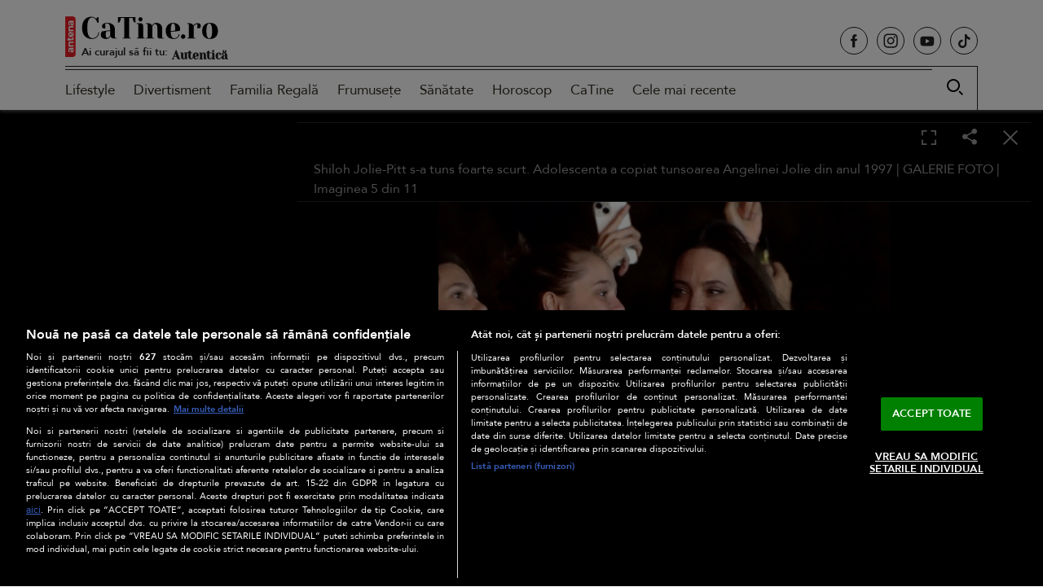

--- FILE ---
content_type: text/html; charset=UTF-8
request_url: https://catine.ro/galerie-foto/shiloh-jolie-pitt-s-a-tuns-foarte-scurt-adolescenta-a-copiat-tunsoarea-angelinei-jolie-din-anul-1997-117435.html?foto=87405
body_size: 22342
content:
<!doctype html>
<html lang="ro-RO">
<head>
    <!-- CookiePro Cookies Consent Notice start for catine.ro -->
    <script src="https://cdn.cookielaw.org/consent/cmp.stub.js" type="text/javascript" charset="UTF-8"></script>
    <script src="https://cookie-cdn.cookiepro.com/scripttemplates/otSDKStub.js"  type="text/javascript" charset="UTF-8" data-domain-script="689f8cd5-ad05-4129-9730-60820aaaf4be" ></script>
    <script type="text/javascript">
        function OptanonWrapper() { }
    </script>
    <!-- CookiePro Cookies Consent Notice end for catine.ro -->
    <meta charset="UTF-8" />
    <meta http-equiv="X-UA-Compatible" content="IE=edge,chrome=1" />
    <link rel="profile" href="https://gmpg.org/xfn/11">
    <meta property="fb:app_id" content="395005121831063" />
    <meta name="viewport" content="width=device-width, height=device-height, initial-scale=1.0, minimum-scale=1.0, shrink-to-fit=no" />

    <link rel="icon" type="image/x-icon" href="https://catine.ro/wp-content/themes/catine/images/favicons/favicon.ico" />
    <link rel="shortcut icon" type="image/png" href="https://cdn.catine.ro/wp-content/themes/catine/images/favicons/favicon.png"/>
    <link rel="icon" type="image/png" href="https://cdn.catine.ro/wp-content/themes/catine/images/favicons/favicon-16x16.png" sizes="16x16">
    <link rel="icon" type="image/png" href="https://cdn.catine.ro/wp-content/themes/catine/images/favicons/favicon-32x32.png" sizes="32x32">
    <link rel="icon" type="image/png" href="https://cdn.catine.ro/wp-content/themes/catine/images/favicons/favicon-96x96.png" sizes="96x96">
    <link rel="apple-touch-icon-precomposed" sizes="152x152" href="https://cdn.catine.ro/wp-content/themes/catine/images/favicons/favicon-152.png">
    <link rel="apple-touch-icon-precomposed" sizes="167x167" href="https://cdn.catine.ro/wp-content/themes/catine/images/favicons/favicon-167.png">
    <link rel="apple-touch-icon-precomposed" sizes="180x180" href="https://cdn.catine.ro/wp-content/themes/catine/images/favicons/favicon-180.png">
    <link rel="apple-touch-icon" sizes="180x180" href="https://cdn.catine.ro/wp-content/themes/catine/images/favicons/apple-touch-icon.png">
    <link rel="apple-touch-icon" sizes="256x256" href="https://cdn.catine.ro/wp-content/themes/catine/images/favicons/android-chrome-192x192.png">
    <link rel="apple-touch-icon" sizes="256x256" href="https://cdn.catine.ro/wp-content/themes/catine/images/favicons/android-chrome-256x256.png">
    <link rel="apple-touch-icon" sizes="256x256" href="https://cdn.catine.ro/wp-content/themes/catine/images/favicons/android-chrome-512x512.png">

    <!-- Global site tag (gtag.js) - Google Analytics -->
    <script async src="https://www.googletagmanager.com/gtag/js?id=G-NL3EC4ZE2D"></script>
    <script>
        window.dataLayer = window.dataLayer || [];
        function gtag(){dataLayer.push(arguments);}
        gtag('js', new Date());

        gtag('config', 'G-NL3EC4ZE2D');
    </script>
                        <!-- Cxense SATI script 2.0 begin -->
            <script type="text/javascript">
                window.cX = window.cX || {};
                cX.callQueue = cX.callQueue || [];
                cX.callQueue.push(['setSiteId', '1129586269234118891']);
                cX.callQueue.push(['sendPageViewEvent']);
            </script>
            <script type="text/javascript" async src="//code3.adtlgc.com/js/sati_init.js"></script>
            <script type="text/javascript">
                (function(d,s,e,t){
                    e=d.createElement(s);
                    e.type='text/java'+s;
                    e.async='async';
                    e.src='http'+('https:'===location.protocol?'s://s':'://')+'cdn.cxense.com/cx.js';
                    t=d.getElementsByTagName(s)[0];
                    t.parentNode.insertBefore(e,t);
                })
                (document,'script');
                /*cX.callQueue.push(['sync','rub']);
                cX.callQueue.push(['sync','adform']);*/
            </script>
            <!-- Cxense SATI script 2.0 end -->
                <script type="application/javascript">
        var __outstream = 0;
        __outstream = 1;

        ( function() {
            var insertAdsByGoogleJs = function() {
                var element = document.createElement('script');
                var firstScript = document.getElementsByTagName('script')[0];
                var url = "https://www.googletagservices.com/tag/js/gpt.js?network-code=62727623";
                element.async = true;
                element.type = 'text/javascript';
                element.src = url;
                firstScript.parentNode.insertBefore(element, firstScript);

                //prebid
                var pbjs = document.createElement('script');
                pbjs.src = 'https://cdn.catine.ro/wp-content/themes/catine/js/prebid9.41.0.js';
                pbjs.async = true;
                document.body.appendChild(pbjs);
            };

            var insertIvmEmbed = function( ads ){

                if ( __outstream && ads ){
                    var os_script = document.createElement('script');
                    os_script.src = 'https://outstream.digitalag.ro/js/outstream/outstream.1.js';
                    os_script.integrity = 'sha384-m1H031fG79wZaB3nxAMsjjcerz3h+uXtwIOFdd/toUNwnk72xhI/1QSM1kaOWrwD';
                    os_script.crossOrigin = 'anonymous';
                    //console.log(os_script);
                    document.body.appendChild(os_script);
                }

                var ivm_wrapper_id=0;
                $(".ivmWrapper").each(function(){

                    if( 'undefined' === typeof $(this).data("guid") ) return;

                    div_id = "__ivm" + ivm_wrapper_id++;
                    $(this).append( "<div id='" + div_id + "'></div>" );

                    w = $(this).width();
                    h = Math.floor( w * 0.56);

                    var s = document.createElement( 'script' );
                    playRelated = ( 1 == $(".ivmWrapper").length ) ? 1 :0;
                    if ($(this).parents('#main-video-container').length) {
                        s.setAttribute('src', "//ivm.antenaplay.ro/js/embed.js?id=" + $(this).data("guid") + "&width=" + w + "&height=" + h + "&next=" + playRelated + "&playlist=1" + "&embedtype=autoplay&wide=true&muted=1&div_id=" + div_id + "&ads=" + (ads ? 1 : 0) + "&site=CaTine.ro");
                    } else {
                        s.setAttribute( 'src', "//ivm.antenaplay.ro/js/embed_weegoo.js?id=" +  $(this).data("guid") + "&width=" + w + "&height="+h+"&next=" + playRelated + "&playlist=1" + "&autoplay=" + $(this).data("autoplay") + "&wide=true&muted=1&div_id=" + div_id + "&ads=" + (ads?1:0) + "&site=CaTine.ro" );
                    }

                    document.body.appendChild( s );

                });

                $("#__ivm").each(function(){

                    if( 'undefined' === typeof $(this).data("guid") ) return;
                    var s = document.createElement( 'script' );
                    s.setAttribute( 'src', "//ivm.antenaplay.ro/js/embed_weegoo.js?id=" +  $(this).data("guid") + "&next=0&autoplay=1&wide=true&div_id=__ivm&muted=1&ads=" + (ads?1:0) + "&site=CaTine.ro" );
                    document.body.appendChild( s );

                });

            };


            var cnt = 0;
            var consentSetInterval = setInterval(function(){

                cnt += 1;
                if( cnt === 600 ) clearInterval(consentSetInterval);

                if( typeof window.__tcfapi !== 'undefined' ) { // Check if window.__tcfapi has been set
                    clearInterval( consentSetInterval );
                    window.__tcfapi( 'addEventListener', 2, function( tcData,listenerSuccess ) {
                        if ( listenerSuccess ){

                            if( tcData.eventStatus === 'tcloaded' || tcData.eventStatus === 'useractioncomplete' ){
                                if ( !tcData.gdprApplies ){// GDPR DOES NOT APPLY

                                    insertAdsByGoogleJs();
                                    insertIvmEmbed(1);

                                }else{// GDPR DOES APPLY

                                    var hasDeviceStorageAndAccessConsent = tcData.purpose.consents[1] || false;// Purpose 1 refers to the storage and/or access of information on a device.// Google Requires Consent for Purpose 1
                                    var hasGoogleAdvertisingProductsConsent = false;
                                    if (hasDeviceStorageAndAccessConsent){
                                        hasGoogleAdvertisingProductsConsent = tcData.vendor.consents[755] || false;// Check if the user gave Google Advertising Products consent (iab vendor 755)
                                        if ( hasGoogleAdvertisingProductsConsent ) insertAdsByGoogleJs();
                                    }
                                    insertIvmEmbed( hasDeviceStorageAndAccessConsent&&hasGoogleAdvertisingProductsConsent ? 1 : 0 );
                                }

                                //p&g
                                if ( !tcData.gdprApplies ){
                                    var metadata = {
                                        gdpr: null,
                                        gdpr_consent: null,
                                        ccpa: null,
                                        bp_id: "antenatvgroup"
                                    };
                                } else {
                                    var metadata = {
                                        gdpr: 1,
                                        gdpr_consent: tcData.tcString,
                                        ccpa: null,
                                        bp_id: "antenatvgroup"
                                    };
                                }
                                var config = {
                                    name: "P&G",
                                    pixelUrl: "https://pandg.tapad.com/tag"
                                };
                                var tagger = Tapad.init(metadata, config);

                                var data = {
                                    category: __dfp_categ + ( __dfp_subcateg ? "/" + __dfp_subcateg : "" ),
                                    //age_range: "26_30",
                                    //gender: "female"
                                };
                                tagger.sync(data);
                            }

                        }
                    });
                }

                cnt++;
            }, 100);
        })();

    </script>

    <!-- Start GPT Tag -->
<script>
    var PREBID_TIMEOUT = 2000;
    var FAILSAFE_TIMEOUT = 3000;
    var BIDDER_TIMEOUT = 2000;

    var adUnits = [
        {
            code: 'rectangle_galerie',
            mediaTypes: {
                banner: {
                    sizes: [[300, 250], [300, 600]]
                }
            },
            bids: [
                {bidder: 'teads',params: {pageId: '178085',placementId: '193090'}}, //in-article
                {bidder: 'criteo', params: {networkId: 8796}},
                {bidder: 'smartadserver', params: {domain:'https://prg.smartadserver.com', siteId:'390932', pageId:'1341989', formatId:'94797'}},
                {bidder: 'appnexus', params: {placement_id: '31582357'}},
                {bidder: 'rubicon',params: {accountId: '23572', siteId: '523882', zoneId: '3151252'}},
                {bidder: 'ix', params: { siteId: '1021701' }},
                {bidder: 'ttd', params:{supplySourceId: 'direct98430yev', publisherId:'1'}},
                {bidder: 'sspBC'},
            ]
        },
        {
            code: 'rectangle_galerie1',
            mediaTypes: {
                banner: {
                    sizes: [[300, 250], [300, 600], [728, 90]]
                }
            },
            bids: [
                {bidder: 'teads',params: {pageId: '178085',placementId: '193090'}}, //in-article
                {bidder: 'criteo', params: {networkId: 8796}},
                {bidder: 'smartadserver', params: {domain:'https://prg.smartadserver.com', siteId:'390932', pageId:'1341989', formatId:'94797'}},
                {bidder: 'appnexus', params: {placement_id: '31414428'}},
                {bidder: 'rubicon',params: {accountId: '23572', siteId: '523882', zoneId: '3151252'}},
                {bidder: 'ix', params: { siteId: '1021701' }},
                {bidder: 'ttd', params:{supplySourceId: 'direct98430yev', publisherId:'1'}},
                {bidder: 'sspBC'},
            ]
        }
    ];

    var customPriceGranularity = {
        'buckets': [
            {'precision': 2,'min': 0,'max': 3,'increment': 0.01},
            {'precision': 2,'min': 3,'max': 8,'increment': 0.05},
            {'precision': 2,'min': 8,'max': 50,'increment': 0.5}
        ]
    };

    var googletag = googletag || {};
    googletag.cmd = googletag.cmd || [];
    var cX = cX || {};
    cX.callQueue = cX.callQueue || [];
    googletag.cmd.push(function() {
        googletag.pubads().disableInitialLoad();
    });

    var pbjs = pbjs || {};
    pbjs.que = pbjs.que || [];

    pbjs.que.push(function() {
        pbjs.addAdUnits(adUnits);
        pbjs.setConfig({
            allowActivities: {
                accessDevice: {
                    default: true
                }
            },
            consentManagement: {
                gdpr: {
                    cmpApi: 'iab',
                    timeout: 8000,
                    defaultGdprScope: true
                }
            },
            enableSendAllBids: true,
            priceGranularity: customPriceGranularity,
            currency: {
                adServerCurrency: 'EUR',
                granularityMultiplier: 1,
                defaultRates: {'USD': {'EUR': 0.93}},
            },
            userSync: {
                iframeEnabled: true,
                filterSettings: {
                    all: {
                        bidders: '*',
                        filter: 'include'
                    },
                },
                userIds: [
                    {
                        name: "id5Id",
                        params: {
                            partner: 1467,
                            externalModuleUrl: 'https://cdn.id5-sync.com/api/1.0/id5PrebidModule.js',
                        },
                        storage: {
                            type: "html5",
                            name: "id5id",
                            expires: 90,
                            refreshInSeconds: 28800
                        },
                    },
                    {
                        name: 'teadsId',
                        params: {
                            pubId: 26540
                        }
                    },
                    {
                        name: "unifiedId",
                        params: {
                            url: "//match.adsrvr.org/track/rid?ttd_pid=MyTtidPid&fmt=json",
                            partner: "ajleelu"
                        },
                        storage: {
                            type: "cookie",
                            name: "pbjs-unifiedid",
                            expires: 60
                        }
                    }
                ],
                auctionDelay: 50,
                syncDelay: 3000
            },
            enableTIDs: true,
            cache: {url: true},
            debug: false,
            bidderTimeout: BIDDER_TIMEOUT,
            paapi: {
                enabled: true,
                defaultForSlots: 1,
                gpt: {
                    autoconfig: false
                }
            },
            gptPreAuction: {
                enabled: true,
                useDefaultPreAuction: true
            }
        });
        pbjs.bidderSettings = {
            standard: {
                storageAllowed: true,
            }
        }
        pbjs.requestBids({
            bidsBackHandler: function(){
                pbjs.setPAAPIConfigForGPT();
                initAdserver();
            },
            timeout: PREBID_TIMEOUT
        });
    });

    function initAdserver() {
        if (pbjs.initAdserverSet) return;
        pbjs.initAdserverSet = true;
        googletag.cmd.push(function() {
            pbjs.que.push(function() {
                pbjs.setTargetingForGPTAsync();
                googletag.pubads().refresh();
            });
        });
    }

    // in case PBJS doesn't load
    setTimeout(function() {
        initAdserver();
    }, FAILSAFE_TIMEOUT);


    var breakpoint = 1150;

    if ( window.innerWidth < breakpoint ) {
        window.device = 'mobile';
    } else {
        window.device = 'desktop';
    }

    var mobile_sizes = [[300,250],[300,600]];
    var desktop_sizes = [[300,250],[300,600],[728, 90],[970, 250]];
    var one_size = [[300,250]];

    var banner_sizes = one_size;

    if (window.device == 'desktop') {
        banner_sizes = desktop_sizes;
    }
    googletag.cmd.push(function() {
        googletag.pubads().enableSingleRequest();
        googletag.pubads().collapseEmptyDivs();
        googletag.pubads().setCentering(true);
        googletag.pubads().enableLazyLoad({
            fetchMarginPercent: 500,
            renderMarginPercent: 200,
            mobileScaling: 2.0,
        });
        googletag.pubads().addEventListener("slotRequested", (event) => {
            console.log(event.slot.getSlotElementId(), "fetched");
        });
        googletag.pubads().addEventListener("slotOnload", (event) => {
            console.log(event.slot.getSlotElementId(), "rendered");
        });
        googletag.enableServices();
    });
</script>
    <meta name="cXenseParse:pageclass" content="article"/>
    <meta name="cXenseParse:url" content="https://catine.ro/galerie-foto/shiloh-jolie-pitt-s-a-tuns-foarte-scurt-adolescenta-a-copiat-tunsoarea-angelinei-jolie-din-anul-1997-117435.html"/>
        
    <meta name="robots" content="max-image-preview:large">
    <meta name="publish-date" content="2023-02-01T15:34:40+02:00" />
                        <meta name="cXenseParse:pageclass" content="article"/>
    <meta name="cXenseParse:url" content="https://catine.ro/galerie-foto/shiloh-jolie-pitt-s-a-tuns-foarte-scurt-adolescenta-a-copiat-tunsoarea-angelinei-jolie-din-anul-1997-117435.html"/>
            <meta property="cXenseParse:author" content="" />
                <meta name="twitter:title" content="Shiloh Jolie-Pitt s-a tuns foarte scurt. Adolescenta a copiat tunsoarea Angelinei Jolie din anul 1997" />
    <meta name="twitter:description" content="" />
    <meta name="twitter:card" content="summary" />
            <meta name="twitter:image:alt" content="Shiloh Jolie-Pitt s-a tuns foarte scurt. Adolescenta a copiat tunsoarea Angelinei Jolie din anul 1997" />
    <meta name="twitter:site" content="https://catine.ro/galerie-foto/shiloh-jolie-pitt-s-a-tuns-foarte-scurt-adolescenta-a-copiat-tunsoarea-angelinei-jolie-din-anul-1997-117435.html" />

    
    <meta name='robots' content='index, follow, max-image-preview:large, max-snippet:-1, max-video-preview:-1' />

	<!-- This site is optimized with the Yoast SEO Premium plugin v26.6 (Yoast SEO v26.6) - https://yoast.com/wordpress/plugins/seo/ -->
	<title>Shiloh Jolie-Pitt s-a tuns foarte scurt. Adolescenta a copiat tunsoarea Angelinei Jolie din anul 1997 | GALERIE FOTO - CaTine.ro | Imaginea 5 din 11</title>
	<meta name="description" content="Shiloh Jolie-Pitt s-a tuns foarte scurt. Adolescenta a copiat tunsoarea Angelinei Jolie din anul 1997 și se poate spune că îi calcă pe urme. | GALERIE FOTO | Imaginea 5 din 11" />
	<link rel="canonical" href="https://catine.ro/shiloh-jolie-pitt-s-a-tuns-foarte-scurt-adolescenta-a-copiat-tunsoarea-angelinei-jolie-din-anul-1997-117400.html" />
	<meta property="og:locale" content="ro_RO" />
	<meta property="og:type" content="article" />
	<meta property="og:title" content="Shiloh Jolie-Pitt s-a tuns foarte scurt. Adolescenta a copiat tunsoarea Angelinei Jolie din anul 1997 | GALERIE FOTO - CaTine.ro | Imaginea 5 din 11" />
	<meta property="og:description" content="Shiloh Jolie-Pitt s-a tuns foarte scurt. Adolescenta a copiat tunsoarea Angelinei Jolie din anul 1997 și se poate spune că îi calcă pe urme. | GALERIE FOTO | Imaginea 5 din 11" />
	<meta property="og:url" content="https://catine.ro/galerie-foto/shiloh-jolie-pitt-s-a-tuns-foarte-scurt-adolescenta-a-copiat-tunsoarea-angelinei-jolie-din-anul-1997-117435.html" />
	<meta property="og:site_name" content="CaTine.ro" />
	<meta property="article:publisher" content="https://www.facebook.com/catine.ro/" />
	<meta property="og:image" content="https://cdn.catine.ro/wp-content/uploads/2021/01/logo-catine.png" />
	<meta property="og:image:width" content="392" />
	<meta property="og:image:height" content="200" />
	<meta property="og:image:type" content="image/png" />
	<meta name="twitter:card" content="summary_large_image" />
	<script type="application/ld+json" class="yoast-schema-graph">{
	    "@context": "https://schema.org",
	    "@graph": [
	        {
	            "@type": "WebPage",
	            "@id": "https://catine.ro/galerie-foto/shiloh-jolie-pitt-s-a-tuns-foarte-scurt-adolescenta-a-copiat-tunsoarea-angelinei-jolie-din-anul-1997-117435.html",
	            "url": "https://catine.ro/galerie-foto/shiloh-jolie-pitt-s-a-tuns-foarte-scurt-adolescenta-a-copiat-tunsoarea-angelinei-jolie-din-anul-1997-117435.html",
	            "name": "Shiloh Jolie-Pitt s-a tuns foarte scurt. Adolescenta a copiat tunsoarea Angelinei Jolie din anul 1997 | GALERIE FOTO - CaTine.ro | Imaginea 5 din 11",
	            "isPartOf": {
	                "@id": "https://catine.ro/#website"
	            },
	            "datePublished": "2023-02-01T13:34:40+00:00",
	            "description": "Shiloh Jolie-Pitt s-a tuns foarte scurt. Adolescenta a copiat tunsoarea Angelinei Jolie din anul 1997 și se poate spune că îi calcă pe urme. | GALERIE FOTO | Imaginea 5 din 11",
	            "breadcrumb": {
	                "@id": "https://catine.ro/galerie-foto/shiloh-jolie-pitt-s-a-tuns-foarte-scurt-adolescenta-a-copiat-tunsoarea-angelinei-jolie-din-anul-1997-117435.html#breadcrumb"
	            },
	            "inLanguage": "ro-RO",
	            "potentialAction": [
	                {
	                    "@type": "ReadAction",
	                    "target": [
	                        "https://catine.ro/galerie-foto/shiloh-jolie-pitt-s-a-tuns-foarte-scurt-adolescenta-a-copiat-tunsoarea-angelinei-jolie-din-anul-1997-117435.html"
	                    ]
	                }
	            ]
	        },
	        {
	            "@type": "BreadcrumbList",
	            "@id": "https://catine.ro/galerie-foto/shiloh-jolie-pitt-s-a-tuns-foarte-scurt-adolescenta-a-copiat-tunsoarea-angelinei-jolie-din-anul-1997-117435.html#breadcrumb",
	            "itemListElement": [
	                {
	                    "@type": "ListItem",
	                    "position": 1,
	                    "name": "Home",
	                    "item": "https://catine.ro/"
	                },
	                {
	                    "@type": "ListItem",
	                    "position": 2,
	                    "name": "Galerii foto",
	                    "item": "https://catine.ro/galerie-foto"
	                },
	                {
	                    "@type": "ListItem",
	                    "position": 3,
	                    "name": "Shiloh Jolie-Pitt s-a tuns foarte scurt. Adolescenta a copiat tunsoarea Angelinei Jolie din anul 1997"
	                }
	            ]
	        },
	        {
	            "@type": "WebSite",
	            "@id": "https://catine.ro/#website",
	            "url": "https://catine.ro/",
	            "name": "CaTine.ro",
	            "description": "Știri despre lifestyle, modă, frumusețe, divertisment, sănătate, horoscop",
	            "publisher": {
	                "@id": "https://catine.ro/#organization"
	            },
	            "alternateName": "catine.ro",
	            "inLanguage": "ro-RO"
	        }
	    ]
	}</script>
	<!-- / Yoast SEO Premium plugin. -->


<link rel='dns-prefetch' href='//www.googletagmanager.com' />
<link rel='dns-prefetch' href='//stats.wp.com' />
<link rel='dns-prefetch' href='//fonts.googleapis.com' />
<link rel='dns-prefetch' href='//v0.wordpress.com' />
<link rel="alternate" type="application/rss+xml" title="CaTine.ro &raquo; Flux" href="https://catine.ro/feed" />
<link rel="alternate" type="application/rss+xml" title="CaTine.ro &raquo; Flux comentarii" href="https://catine.ro/comments/feed" />
<link rel="alternate" title="oEmbed (JSON)" type="application/json+oembed" href="https://catine.ro/wp-json/oembed/1.0/embed?url=https%3A%2F%2Fcatine.ro%2Fgalerie-foto%2Fshiloh-jolie-pitt-s-a-tuns-foarte-scurt-adolescenta-a-copiat-tunsoarea-angelinei-jolie-din-anul-1997-117435.html" />
<link rel="alternate" title="oEmbed (XML)" type="text/xml+oembed" href="https://catine.ro/wp-json/oembed/1.0/embed?url=https%3A%2F%2Fcatine.ro%2Fgalerie-foto%2Fshiloh-jolie-pitt-s-a-tuns-foarte-scurt-adolescenta-a-copiat-tunsoarea-angelinei-jolie-din-anul-1997-117435.html&#038;format=xml" />
		<style>
			.lazyload,
			.lazyloading {
				max-width: 100%;
			}
		</style>
		<style id='wp-img-auto-sizes-contain-inline-css'>
img:is([sizes=auto i],[sizes^="auto," i]){contain-intrinsic-size:3000px 1500px}
/*# sourceURL=wp-img-auto-sizes-contain-inline-css */
</style>
<style id='classic-theme-styles-inline-css'>
/*! This file is auto-generated */
.wp-block-button__link{color:#fff;background-color:#32373c;border-radius:9999px;box-shadow:none;text-decoration:none;padding:calc(.667em + 2px) calc(1.333em + 2px);font-size:1.125em}.wp-block-file__button{background:#32373c;color:#fff;text-decoration:none}
/*# sourceURL=/wp-includes/css/classic-themes.min.css */
</style>
<link rel='stylesheet' id='catine-style-css' href='https://cdn.catine.ro/wp-content/themes/catine/style.css?ver=2025.05.19-1' media='all' />
<link rel='stylesheet' id='catine-custom-css' href='https://cdn.catine.ro/wp-content/themes/catine/css/custom.css?ver=1768784694' media='all' />
<link rel='stylesheet' id='dag-googlefonts-css' href='https://fonts.googleapis.com/css2?family=Yeseva+One&#038;display=swap' media='all' />
<link rel='stylesheet' id='dag-galerie-css' href='https://cdn.catine.ro/wp-content/themes/catine/css/galerie.css?ver=2025.05.19-1' media='all' />
<link rel='stylesheet' id='dag-galerie-foto-css' href='https://cdn.catine.ro/wp-content/themes/catine/css/galerie-foto.css?ver=2025.05.19-1' media='all' />
<link rel='stylesheet' id='jquery-lazyloadxt-fadein-css-css' href='https://cdn.catine.ro/wp-content/plugins/a3-lazy-load/assets/css/jquery.lazyloadxt.fadein.css?ver=6.9' media='all' />
<link rel='stylesheet' id='a3a3_lazy_load-css' href='https://cdn.catine.ro/wp-content/uploads/sass/a3_lazy_load.min.css?ver=1729246091' media='all' />
<script src="https://cdn.catine.ro/wp-includes/js/jquery/jquery.min.js?ver=3.7.1" id="jquery-core-js"></script>
<script src="https://cdn.catine.ro/wp-includes/js/jquery/jquery-migrate.min.js?ver=3.4.1" id="jquery-migrate-js"></script>

<!-- Google tag (gtag.js) snippet added by Site Kit -->
<!-- Google Analytics snippet added by Site Kit -->
<script src="https://www.googletagmanager.com/gtag/js?id=G-6TKGQY4WG5" id="google_gtagjs-js" async></script>
<script id="google_gtagjs-js-after">
window.dataLayer = window.dataLayer || [];function gtag(){dataLayer.push(arguments);}
gtag("set","linker",{"domains":["catine.ro"]});
gtag("js", new Date());
gtag("set", "developer_id.dZTNiMT", true);
gtag("config", "G-6TKGQY4WG5");
//# sourceURL=google_gtagjs-js-after
</script>
<link rel="https://api.w.org/" href="https://catine.ro/wp-json/" /><link rel="EditURI" type="application/rsd+xml" title="RSD" href="https://catine.ro/xmlrpc.php?rsd" />

<script type='text/javascript'>window.presslabs = {"home_url":"https:\/\/catine.ro"}</script><script type='text/javascript'>
	(function () {
		var pl_beacon = document.createElement('script');
		pl_beacon.type = 'text/javascript';
		pl_beacon.async = true;
		var host = 'https://catine.ro';
		if ('https:' == document.location.protocol) {
			host = host.replace('http://', 'https://');
		}
		pl_beacon.src = host + '/' + 'RZQ1nLMb1EfU' + '.js?ts=' + Math.floor((Math.random() * 100000) + 1);
		var first_script_tag = document.getElementsByTagName('script')[0];
		first_script_tag.parentNode.insertBefore(pl_beacon, first_script_tag);
	})();
</script><meta name="generator" content="Site Kit by Google 1.168.0" />	<style>img#wpstats{display:none}</style>
				<script>
			document.documentElement.className = document.documentElement.className.replace('no-js', 'js');
		</script>
				<style>
			.no-js img.lazyload {
				display: none;
			}

			figure.wp-block-image img.lazyloading {
				min-width: 150px;
			}

			.lazyload,
			.lazyloading {
				--smush-placeholder-width: 100px;
				--smush-placeholder-aspect-ratio: 1/1;
				width: var(--smush-image-width, var(--smush-placeholder-width)) !important;
				aspect-ratio: var(--smush-image-aspect-ratio, var(--smush-placeholder-aspect-ratio)) !important;
			}

						.lazyload, .lazyloading {
				opacity: 0;
			}

			.lazyloaded {
				opacity: 1;
				transition: opacity 400ms;
				transition-delay: 0ms;
			}

					</style>
				<style type="text/css">
					.site-title,
			.site-description {
				position: absolute;
				clip: rect(1px, 1px, 1px, 1px);
				}
					</style>
		<style id='global-styles-inline-css'>
:root{--wp--preset--aspect-ratio--square: 1;--wp--preset--aspect-ratio--4-3: 4/3;--wp--preset--aspect-ratio--3-4: 3/4;--wp--preset--aspect-ratio--3-2: 3/2;--wp--preset--aspect-ratio--2-3: 2/3;--wp--preset--aspect-ratio--16-9: 16/9;--wp--preset--aspect-ratio--9-16: 9/16;--wp--preset--color--black: #000000;--wp--preset--color--cyan-bluish-gray: #abb8c3;--wp--preset--color--white: #ffffff;--wp--preset--color--pale-pink: #f78da7;--wp--preset--color--vivid-red: #cf2e2e;--wp--preset--color--luminous-vivid-orange: #ff6900;--wp--preset--color--luminous-vivid-amber: #fcb900;--wp--preset--color--light-green-cyan: #7bdcb5;--wp--preset--color--vivid-green-cyan: #00d084;--wp--preset--color--pale-cyan-blue: #8ed1fc;--wp--preset--color--vivid-cyan-blue: #0693e3;--wp--preset--color--vivid-purple: #9b51e0;--wp--preset--gradient--vivid-cyan-blue-to-vivid-purple: linear-gradient(135deg,rgb(6,147,227) 0%,rgb(155,81,224) 100%);--wp--preset--gradient--light-green-cyan-to-vivid-green-cyan: linear-gradient(135deg,rgb(122,220,180) 0%,rgb(0,208,130) 100%);--wp--preset--gradient--luminous-vivid-amber-to-luminous-vivid-orange: linear-gradient(135deg,rgb(252,185,0) 0%,rgb(255,105,0) 100%);--wp--preset--gradient--luminous-vivid-orange-to-vivid-red: linear-gradient(135deg,rgb(255,105,0) 0%,rgb(207,46,46) 100%);--wp--preset--gradient--very-light-gray-to-cyan-bluish-gray: linear-gradient(135deg,rgb(238,238,238) 0%,rgb(169,184,195) 100%);--wp--preset--gradient--cool-to-warm-spectrum: linear-gradient(135deg,rgb(74,234,220) 0%,rgb(151,120,209) 20%,rgb(207,42,186) 40%,rgb(238,44,130) 60%,rgb(251,105,98) 80%,rgb(254,248,76) 100%);--wp--preset--gradient--blush-light-purple: linear-gradient(135deg,rgb(255,206,236) 0%,rgb(152,150,240) 100%);--wp--preset--gradient--blush-bordeaux: linear-gradient(135deg,rgb(254,205,165) 0%,rgb(254,45,45) 50%,rgb(107,0,62) 100%);--wp--preset--gradient--luminous-dusk: linear-gradient(135deg,rgb(255,203,112) 0%,rgb(199,81,192) 50%,rgb(65,88,208) 100%);--wp--preset--gradient--pale-ocean: linear-gradient(135deg,rgb(255,245,203) 0%,rgb(182,227,212) 50%,rgb(51,167,181) 100%);--wp--preset--gradient--electric-grass: linear-gradient(135deg,rgb(202,248,128) 0%,rgb(113,206,126) 100%);--wp--preset--gradient--midnight: linear-gradient(135deg,rgb(2,3,129) 0%,rgb(40,116,252) 100%);--wp--preset--font-size--small: 13px;--wp--preset--font-size--medium: 20px;--wp--preset--font-size--large: 36px;--wp--preset--font-size--x-large: 42px;--wp--preset--spacing--20: 0.44rem;--wp--preset--spacing--30: 0.67rem;--wp--preset--spacing--40: 1rem;--wp--preset--spacing--50: 1.5rem;--wp--preset--spacing--60: 2.25rem;--wp--preset--spacing--70: 3.38rem;--wp--preset--spacing--80: 5.06rem;--wp--preset--shadow--natural: 6px 6px 9px rgba(0, 0, 0, 0.2);--wp--preset--shadow--deep: 12px 12px 50px rgba(0, 0, 0, 0.4);--wp--preset--shadow--sharp: 6px 6px 0px rgba(0, 0, 0, 0.2);--wp--preset--shadow--outlined: 6px 6px 0px -3px rgb(255, 255, 255), 6px 6px rgb(0, 0, 0);--wp--preset--shadow--crisp: 6px 6px 0px rgb(0, 0, 0);}:where(.is-layout-flex){gap: 0.5em;}:where(.is-layout-grid){gap: 0.5em;}body .is-layout-flex{display: flex;}.is-layout-flex{flex-wrap: wrap;align-items: center;}.is-layout-flex > :is(*, div){margin: 0;}body .is-layout-grid{display: grid;}.is-layout-grid > :is(*, div){margin: 0;}:where(.wp-block-columns.is-layout-flex){gap: 2em;}:where(.wp-block-columns.is-layout-grid){gap: 2em;}:where(.wp-block-post-template.is-layout-flex){gap: 1.25em;}:where(.wp-block-post-template.is-layout-grid){gap: 1.25em;}.has-black-color{color: var(--wp--preset--color--black) !important;}.has-cyan-bluish-gray-color{color: var(--wp--preset--color--cyan-bluish-gray) !important;}.has-white-color{color: var(--wp--preset--color--white) !important;}.has-pale-pink-color{color: var(--wp--preset--color--pale-pink) !important;}.has-vivid-red-color{color: var(--wp--preset--color--vivid-red) !important;}.has-luminous-vivid-orange-color{color: var(--wp--preset--color--luminous-vivid-orange) !important;}.has-luminous-vivid-amber-color{color: var(--wp--preset--color--luminous-vivid-amber) !important;}.has-light-green-cyan-color{color: var(--wp--preset--color--light-green-cyan) !important;}.has-vivid-green-cyan-color{color: var(--wp--preset--color--vivid-green-cyan) !important;}.has-pale-cyan-blue-color{color: var(--wp--preset--color--pale-cyan-blue) !important;}.has-vivid-cyan-blue-color{color: var(--wp--preset--color--vivid-cyan-blue) !important;}.has-vivid-purple-color{color: var(--wp--preset--color--vivid-purple) !important;}.has-black-background-color{background-color: var(--wp--preset--color--black) !important;}.has-cyan-bluish-gray-background-color{background-color: var(--wp--preset--color--cyan-bluish-gray) !important;}.has-white-background-color{background-color: var(--wp--preset--color--white) !important;}.has-pale-pink-background-color{background-color: var(--wp--preset--color--pale-pink) !important;}.has-vivid-red-background-color{background-color: var(--wp--preset--color--vivid-red) !important;}.has-luminous-vivid-orange-background-color{background-color: var(--wp--preset--color--luminous-vivid-orange) !important;}.has-luminous-vivid-amber-background-color{background-color: var(--wp--preset--color--luminous-vivid-amber) !important;}.has-light-green-cyan-background-color{background-color: var(--wp--preset--color--light-green-cyan) !important;}.has-vivid-green-cyan-background-color{background-color: var(--wp--preset--color--vivid-green-cyan) !important;}.has-pale-cyan-blue-background-color{background-color: var(--wp--preset--color--pale-cyan-blue) !important;}.has-vivid-cyan-blue-background-color{background-color: var(--wp--preset--color--vivid-cyan-blue) !important;}.has-vivid-purple-background-color{background-color: var(--wp--preset--color--vivid-purple) !important;}.has-black-border-color{border-color: var(--wp--preset--color--black) !important;}.has-cyan-bluish-gray-border-color{border-color: var(--wp--preset--color--cyan-bluish-gray) !important;}.has-white-border-color{border-color: var(--wp--preset--color--white) !important;}.has-pale-pink-border-color{border-color: var(--wp--preset--color--pale-pink) !important;}.has-vivid-red-border-color{border-color: var(--wp--preset--color--vivid-red) !important;}.has-luminous-vivid-orange-border-color{border-color: var(--wp--preset--color--luminous-vivid-orange) !important;}.has-luminous-vivid-amber-border-color{border-color: var(--wp--preset--color--luminous-vivid-amber) !important;}.has-light-green-cyan-border-color{border-color: var(--wp--preset--color--light-green-cyan) !important;}.has-vivid-green-cyan-border-color{border-color: var(--wp--preset--color--vivid-green-cyan) !important;}.has-pale-cyan-blue-border-color{border-color: var(--wp--preset--color--pale-cyan-blue) !important;}.has-vivid-cyan-blue-border-color{border-color: var(--wp--preset--color--vivid-cyan-blue) !important;}.has-vivid-purple-border-color{border-color: var(--wp--preset--color--vivid-purple) !important;}.has-vivid-cyan-blue-to-vivid-purple-gradient-background{background: var(--wp--preset--gradient--vivid-cyan-blue-to-vivid-purple) !important;}.has-light-green-cyan-to-vivid-green-cyan-gradient-background{background: var(--wp--preset--gradient--light-green-cyan-to-vivid-green-cyan) !important;}.has-luminous-vivid-amber-to-luminous-vivid-orange-gradient-background{background: var(--wp--preset--gradient--luminous-vivid-amber-to-luminous-vivid-orange) !important;}.has-luminous-vivid-orange-to-vivid-red-gradient-background{background: var(--wp--preset--gradient--luminous-vivid-orange-to-vivid-red) !important;}.has-very-light-gray-to-cyan-bluish-gray-gradient-background{background: var(--wp--preset--gradient--very-light-gray-to-cyan-bluish-gray) !important;}.has-cool-to-warm-spectrum-gradient-background{background: var(--wp--preset--gradient--cool-to-warm-spectrum) !important;}.has-blush-light-purple-gradient-background{background: var(--wp--preset--gradient--blush-light-purple) !important;}.has-blush-bordeaux-gradient-background{background: var(--wp--preset--gradient--blush-bordeaux) !important;}.has-luminous-dusk-gradient-background{background: var(--wp--preset--gradient--luminous-dusk) !important;}.has-pale-ocean-gradient-background{background: var(--wp--preset--gradient--pale-ocean) !important;}.has-electric-grass-gradient-background{background: var(--wp--preset--gradient--electric-grass) !important;}.has-midnight-gradient-background{background: var(--wp--preset--gradient--midnight) !important;}.has-small-font-size{font-size: var(--wp--preset--font-size--small) !important;}.has-medium-font-size{font-size: var(--wp--preset--font-size--medium) !important;}.has-large-font-size{font-size: var(--wp--preset--font-size--large) !important;}.has-x-large-font-size{font-size: var(--wp--preset--font-size--x-large) !important;}
/*# sourceURL=global-styles-inline-css */
</style>
</head>
<body class="wp-singular galerie-foto-template-default single single-galerie-foto postid-117435 wp-custom-logo wp-theme-catine">
<script>
    var ad = document.createElement('div');
    ad.id = 'AdSense';
    ad.className = 'AdSense';
    ad.style.display = 'block';
    ad.style.position = 'absolute';
    ad.style.top = '-1px';
    ad.style.height = '1px';
    document.body.appendChild(ad);
</script>
<script>
  window.fbAsyncInit = function() {
    FB.init({
      appId      : '395005121831063',
      xfbml      : true,
      version    : 'v9.0'
    });
    FB.AppEvents.logPageView();
  };

  (function(d, s, id){
     var js, fjs = d.getElementsByTagName(s)[0];
     if (d.getElementById(id)) {return;}
     js = d.createElement(s); js.id = id;
     js.src = "https://connect.facebook.net/en_US/sdk.js";
     fjs.parentNode.insertBefore(js, fjs);
   }(document, 'script', 'facebook-jssdk'));
</script><script src="https://cdn.catine.ro/wp-content/themes/catine/js/springserve.js?v=1"></script>
<div class="main-wrap">
    <header>
        <section class="wide">
            <div class="border-menu-mobile"></div>
            <div class="container">
                <div class="logo-wrap">
                    <span class="antena-brand">Antena</span>
                                            <div class="logo-box">
                            <div class="logo-site">
                                <a href="https://catine.ro/" rel="home" title="CaTine.ro"><img data-src="https://cdn.catine.ro/wp-content/uploads/2020/12/logo-catine.svg" width="170" height="28" alt="CaTine.ro" src="[data-uri]" class="lazyload" style="--smush-placeholder-width: 170px; --smush-placeholder-aspect-ratio: 170/28;" /></a>
                            </div>
                            <a href="https://catine.ro/" class="wordCarousel">
                                <span>Ai curajul să fii tu: </span>
                                <div>
                                    <ul class="flip6">
                                        <li>Spontană</li>
                                        <li>Sexy</li>
                                        <li>Autentică</li>
                                        <li>Smart</li>
                                        <li>Sensibilă</li>
                                        <li>Puternică</li>
                                    </ul>
                                </div>
                            </a>
                        </div>
                                        <div class="social-icons">
                        <a href="https://www.facebook.com/catine.ro/" title="CaTine.ro Facebook" class="facebook" target="_blank"></a>                        <a href="https://www.instagram.com/catine.ro/" title="CaTine.ro Instagram" class="instagram" target="_blank"></a>                        <a href="https://www.youtube.com/channel/UCkIcb2eL5fHmylkDqTulI9w" title="CaTine.ro YouTube" class="youtube" target="_blank"></a>                                                                        <a href="https://www.tiktok.com/@catine.ro?lang=en" title="CaTine.ro TikTok" class="tiktok" target="_blank"></a>                    </div>
                    <div class="mobile-nav">
                        <button onclick="openSearch();getFocus()" class="icon-search openBtn"><img data-src="https://cdn.catine.ro/wp-content/themes/catine/images/icon-search.svg" width="20" height="20" alt="Cauta in CaTine.ro" src="[data-uri]" class="lazyload" style="--smush-placeholder-width: 20px; --smush-placeholder-aspect-ratio: 20/20;"></button>
                        <div id="menu-btn" class="icon-bars open"><img data-src="https://cdn.catine.ro/wp-content/themes/catine/images/icon-bars.svg" width="20" height="16" alt="Meniu CaTine.ro" src="[data-uri]" class="lazyload" style="--smush-placeholder-width: 20px; --smush-placeholder-aspect-ratio: 20/16;"></div>
                    </div>
                </div>
                <div class="navigation-wrap">
                    <div class="border-menu-desktop"></div>
                    <nav class="navigation">
                        <ul id="main-menu" class="menu"><li id="menu-item-12" class="menu-item menu-item-type-taxonomy menu-item-object-category menu-item-has-children menu-item-12"><a href="https://catine.ro/rubrica/lifestyle" data-hover="Lifestyle">Lifestyle</a>
<ul class="sub-menu">
	<li id="menu-item-171" class="menu-item menu-item-type-taxonomy menu-item-object-category menu-item-171"><a href="https://catine.ro/rubrica/lifestyle/timp-liber" data-hover="Timp liber">Timp liber</a></li>
	<li id="menu-item-167" class="menu-item menu-item-type-taxonomy menu-item-object-category menu-item-167"><a href="https://catine.ro/rubrica/lifestyle/familie" data-hover="Familie">Familie</a></li>
	<li id="menu-item-169" class="menu-item menu-item-type-taxonomy menu-item-object-category menu-item-169"><a href="https://catine.ro/rubrica/lifestyle/relatii" data-hover="Relații">Relații</a></li>
	<li id="menu-item-168" class="menu-item menu-item-type-taxonomy menu-item-object-category menu-item-168"><a href="https://catine.ro/rubrica/lifestyle/moda" data-hover="Modă">Modă</a></li>
	<li id="menu-item-170" class="menu-item menu-item-type-taxonomy menu-item-object-category menu-item-170"><a href="https://catine.ro/rubrica/lifestyle/retete" data-hover="Rețete">Rețete</a></li>
</ul>
</li>
<li id="menu-item-9" class="menu-item menu-item-type-taxonomy menu-item-object-category menu-item-9"><a href="https://catine.ro/rubrica/divertisment" data-hover="Divertisment">Divertisment</a></li>
<li id="menu-item-187414" class="menu-item menu-item-type-taxonomy menu-item-object-category menu-item-187414"><a href="https://catine.ro/rubrica/familia-regala" data-hover="Familia Regală">Familia Regală</a></li>
<li id="menu-item-10" class="menu-item menu-item-type-taxonomy menu-item-object-category menu-item-10"><a href="https://catine.ro/rubrica/frumusete" data-hover="Frumusețe">Frumusețe</a></li>
<li id="menu-item-13" class="menu-item menu-item-type-taxonomy menu-item-object-category menu-item-13"><a href="https://catine.ro/rubrica/sanatate" data-hover="Sănătate">Sănătate</a></li>
<li id="menu-item-73015" class="menu-item menu-item-type-taxonomy menu-item-object-category menu-item-has-children menu-item-73015"><a href="https://catine.ro/rubrica/horoscop" data-hover="Horoscop">Horoscop</a>
<ul class="sub-menu">
	<li id="menu-item-84231" class="menu-item menu-item-type-taxonomy menu-item-object-category menu-item-84231"><a href="https://catine.ro/rubrica/horoscop/horoscop-zilnic" data-hover="Horoscop zilnic">Horoscop zilnic</a></li>
	<li id="menu-item-84230" class="menu-item menu-item-type-taxonomy menu-item-object-category menu-item-84230"><a href="https://catine.ro/rubrica/horoscop/horoscop-saptamanal" data-hover="Horoscop săptămânal">Horoscop săptămânal</a></li>
	<li id="menu-item-84229" class="menu-item menu-item-type-taxonomy menu-item-object-category menu-item-84229"><a href="https://catine.ro/rubrica/horoscop/horoscop-lunar" data-hover="Horoscop lunar">Horoscop lunar</a></li>
</ul>
</li>
<li id="menu-item-8" class="menu-item menu-item-type-taxonomy menu-item-object-category menu-item-8"><a href="https://catine.ro/rubrica/catine" data-hover="CaTine">CaTine</a></li>
<li id="menu-item-5290" class="menu-item menu-item-type-post_type menu-item-object-page menu-item-5290"><a href="https://catine.ro/cele-mai-recente" data-hover="Cele mai recente">Cele mai recente</a></li>
</ul>                        <div class="nav-icons">
                            <button onclick="openSearch();getFocus()" class="icon-search openBtn"><img data-src="https://cdn.catine.ro/wp-content/themes/catine/images/icon-search.svg" width="20" height="20" alt="Cauta in CaTine.ro" src="[data-uri]" class="lazyload" style="--smush-placeholder-width: 20px; --smush-placeholder-aspect-ratio: 20/20;"></button>
                        </div>
                    </nav>
                </div>
            </div>
        </section>
    </header>

                        <div class="bg-gallery_2">
                                <div class="ads-aside-gallery_2 desktop-only">
                    <div class="ads-div banner-gal">
                        <div class="ads__title">Reclamă</div>
                        <div class="max600">
                            <!-- GPT AdSlot 1 for Ad unit 'Catine.ro/Content/Rectangle_galerie' ### sizes: [[300, 250], [300, 600]] -->
                            <div id='rectangle_galerie'>
                                <script type="text/javascript">
                                    if (window.device == 'desktop') {
                                        googletag.cmd.push(function () {
                                            googletag.defineSlot('/62727623/Catine.ro/Content/Rectangle_galerie', mobile_sizes, 'rectangle_galerie').addService(googletag.pubads());
                                            googletag.display('rectangle_galerie');
                                        });
                                    }
                                </script>
                            </div>
                            <!-- End AdSlot 1 -->
                        </div>
                    </div>
                </div>
                
                                <div class="gallery-wrapper_2">
                    <div class="main-container gallery-container">
                        <div class="lg-toolbar">
                                                                                                <a href="https://catine.ro/shiloh-jolie-pitt-s-a-tuns-foarte-scurt-adolescenta-a-copiat-tunsoarea-angelinei-jolie-din-anul-1997-117400.html" class="lg-close lg-icon"></a>
                                                                <div class="dropdown">
                                    <button onclick="myFunction()" aria-label="Share" id="lg-share" class="lg-icon dropbtn" aria-haspopup="true" aria-expanded="false"></button>
                                    <div id="myDropdown" class="dropdown-content">
                                        <p>Share:</p>
                                        <a href="https://www.facebook.com/sharer?u=https://catine.ro/shiloh-jolie-pitt-s-a-tuns-foarte-scurt-adolescenta-a-copiat-tunsoarea-angelinei-jolie-din-anul-1997-117400.html&amp;t=Shiloh Jolie-Pitt s-a tuns foarte scurt. Adolescenta a copiat tunsoarea Angelinei Jolie din anul 1997" class="btn-share facebook" target="_blank"><span>Facebook</span></a>
                                        <a href="https://web.whatsapp.com/send?text=https://catine.ro/shiloh-jolie-pitt-s-a-tuns-foarte-scurt-adolescenta-a-copiat-tunsoarea-angelinei-jolie-din-anul-1997-117400.html" class="btn-share whatsapp" target="_blank"><span>WhatsApp</span></a>
                                        <a href="https://ro.pinterest.com/pin-builder/?url=https://catine.ro/shiloh-jolie-pitt-s-a-tuns-foarte-scurt-adolescenta-a-copiat-tunsoarea-angelinei-jolie-din-anul-1997-117400.html&media=https://cdn.catine.ro/wp-content/uploads/2023/02/shiloh-jolie-pitt-la-o-premiera-de-film.jpg&description=Shiloh Jolie-Pitt s-a tuns foarte scurt. Adolescenta a copiat tunsoarea Angelinei Jolie din anul 1997&method=button" class="btn-share pinterest" target="_blank"><span>Pinterest</span></a>
                                    </div>
                                </div>
                                                                                        <button onclick="openFullscreen();" type="button" aria-label="Toggle fullscreen" class="lg-fullscreen lg-icon"></button>
                                                        <h1 id="lg-counter" role="status" aria-live="polite">Shiloh Jolie-Pitt s-a tuns foarte scurt. Adolescenta a copiat tunsoarea Angelinei Jolie din anul 1997 | <a href="https://catine.ro/galerie-foto/shiloh-jolie-pitt-s-a-tuns-foarte-scurt-adolescenta-a-copiat-tunsoarea-angelinei-jolie-din-anul-1997-117435.html" title="Shiloh Jolie-Pitt s-a tuns foarte scurt. Adolescenta a copiat tunsoarea Angelinei Jolie din anul 1997">GALERIE FOTO</a> | Imaginea <span id="lg-counter-current">5</span> din <span id="lg-counter-all">11</span></h1>
                        </div>
                        
                        <div class="dag-gallery gallery" id="dagal">
                            <div class="dag-gallery__wrapper photos-container">
                                <div class="dag-gallery__main main-photo" style="display: block;min-height: 350px;">

                                    
                                        <div class="thumb" id="myphoto" data-hash="4">
                                                                                        <img data-src="https://cdn.catine.ro/wp-content/uploads/2022/07/angelina-jolie-si-shiloh-jolie-pitt-la-concert.jpg" alt="Angelina Jolie și Shiloh Jolie-Pitt au mers împreună la concertul trupei Maneskin" title="Angelina Jolie și Shiloh Jolie-Pitt au mers împreună la concertul trupei Maneskin" src="[data-uri]" class="lazyload" style="--smush-placeholder-width: 1200px; --smush-placeholder-aspect-ratio: 1200/824;" />
                                        </div>

                                    
                                    
                                                                                    <a href="https://catine.ro/galerie-foto/shiloh-jolie-pitt-s-a-tuns-foarte-scurt-adolescenta-a-copiat-tunsoarea-angelinei-jolie-din-anul-1997-117435.html?foto=117422&amp;ads=1" class="prev-photo" title="imaginea anterioară">
                                                <img data-src="https://cdn.catine.ro/wp-content/themes/catine/images/icon-prev.svg" alt="imaginea anterioară" src="[data-uri]" class="lazyload">
                                            </a>
                                            <a href="https://catine.ro/galerie-foto/shiloh-jolie-pitt-s-a-tuns-foarte-scurt-adolescenta-a-copiat-tunsoarea-angelinei-jolie-din-anul-1997-117435.html?foto=87404" class="next-photo" title="imaginea următoare">
                                                <img data-src="https://cdn.catine.ro/wp-content/themes/catine/images/icon-next.svg" alt="imaginea următoare" src="[data-uri]" class="lazyload">
                                            </a>
                                        
                                        <div id="myphoto_fullscr" style="display:none;">
                                            <div class="thumb fullscr_img">
                                                                                                    <img data-src="https://cdn.catine.ro/wp-content/uploads/2023/02/shiloh-jolie-pitt-la-masina.jpg"  alt="Shiloh Jolie-Pitt, î timp ce urca să urce în mașină" src="[data-uri]" class="lazyload" style="--smush-placeholder-width: 833px; --smush-placeholder-aspect-ratio: 833/1250;" />
                                                                                                    <img data-src="https://cdn.catine.ro/wp-content/uploads/2023/02/shiloh-jolie-pitt-in-parcarea-unui-magazin.jpg"  alt="Shiloh Jolie-Pitt, într-o pereche de pantaloni scurți și un hanorac larg" src="[data-uri]" class="lazyload" style="--smush-placeholder-width: 833px; --smush-placeholder-aspect-ratio: 833/1250;" />
                                                                                                    <img data-src="https://cdn.catine.ro/wp-content/uploads/2023/02/shiloh-jolie-pitt-s-a-tuns-scurt.jpg"  alt="Shiloh Jolie-Pitt, cu o sticlă de apă în mână, la ieșirea dintr-un magazin" src="[data-uri]" class="lazyload" style="--smush-placeholder-width: 833px; --smush-placeholder-aspect-ratio: 833/1250;" />
                                                                                                    <img data-src="https://cdn.catine.ro/wp-content/uploads/2023/02/shiloh-jolie-pitt-la-o-premiera-de-film.jpg"  alt="Shiloh Jolie-Pitt, cu părul prins la spate, într-un hanorac negru" src="[data-uri]" class="lazyload" style="--smush-placeholder-width: 1024px; --smush-placeholder-aspect-ratio: 1024/707;" />
                                                                                                    <img data-src="https://cdn.catine.ro/wp-content/uploads/2022/07/angelina-jolie-si-shiloh-jolie-pitt-la-concert.jpg" class="fullscr-sel lazyload" alt="Angelina Jolie și Shiloh Jolie-Pitt au mers împreună la concertul trupei Maneskin" src="[data-uri]" style="--smush-placeholder-width: 1200px; --smush-placeholder-aspect-ratio: 1200/824;" />
                                                                                                    <img data-src="https://cdn.catine.ro/wp-content/uploads/2022/07/angelina-jolie-la-concert.jpg"  alt="Angelina Jolie în timpul concertului trupei Maneskin din Roma" src="[data-uri]" class="lazyload" style="--smush-placeholder-width: 1200px; --smush-placeholder-aspect-ratio: 1200/1290;" />
                                                                                                    <img data-src="https://cdn.catine.ro/wp-content/uploads/2022/07/angelina-jolie-a-mers-la-concert-cu-shiloh-jolie-pitt.jpg"  alt="Angelina Jolie și Shiloh Jolie-Pitt au mers amândouă la un concert în Roma" src="[data-uri]" class="lazyload" style="--smush-placeholder-width: 1200px; --smush-placeholder-aspect-ratio: 1200/799;" />
                                                                                                    <img data-src="https://cdn.catine.ro/wp-content/uploads/2022/05/shiloh-jolie-pitt-cu-masca-pe-fata.jpg"  alt="Shiloh Jolie-Pitt, cu masca pe față, îmbrăcată în negru" src="[data-uri]" class="lazyload" style="--smush-placeholder-width: 833px; --smush-placeholder-aspect-ratio: 833/1250;" />
                                                                                                    <img data-src="https://cdn.catine.ro/wp-content/uploads/2022/05/shiloh-jolie-pitt-bea-din-cafea.jpg"  alt="Shiloh Jolie-Pitt se distrează alături de o prietenă la o cafenea" src="[data-uri]" class="lazyload" style="--smush-placeholder-width: 1250px; --smush-placeholder-aspect-ratio: 1250/833;" />
                                                                                                    <img data-src="https://cdn.catine.ro/wp-content/uploads/2022/05/shiloh-jolie-pitt-alaturi-de-o-prietena-in-california.jpg"  alt="Shiloh Jolie-Pitt, fotografiată în timp ce bea o cafea" src="[data-uri]" class="lazyload" style="--smush-placeholder-width: 1250px; --smush-placeholder-aspect-ratio: 1250/833;" />
                                                                                                    <img data-src="https://cdn.catine.ro/wp-content/uploads/2022/05/shiloh-jolie-pitt-alaturi-de-o-prietena-la-o-cafenea.jpg"  alt="Shiloh Jolie-Pitt, la masă, alături de o prietenă, în fața unei cafenele" src="[data-uri]" class="lazyload" style="--smush-placeholder-width: 1250px; --smush-placeholder-aspect-ratio: 1250/833;" />
                                                                                            </div>
                                            <a href="#" class="prev-photo prevgal">
                                                <img data-src="https://cdn.catine.ro/wp-content/themes/catine/images/icon-prev.svg" alt="imaginea anterioară" src="[data-uri]" class="lazyload">
                                            </a>
                                            <a href="#" class="next-photo nextgal">
                                                <img data-src="https://cdn.catine.ro/wp-content/themes/catine/images/icon-next.svg" alt="imaginea următoare" src="[data-uri]" class="lazyload">
                                            </a>
                                            <a href="#" class="close-btn">
                                                <img data-src="https://cdn.catine.ro/wp-content/themes/catine/images/icon-close.svg" alt="închide galeria" src="[data-uri]" class="lazyload">
                                            </a>
                                        </div>

                                    
                                </div>
                                <div class="dag-gallery__about">
                                    <div class="dag-gallery__number" style="display:none;visibility:hidden;"><span>5/11</span></div>
                                                                        <div class="dag-gallery__desc">Actrița în vârstă de 47 de ani a profitata de timpul liber și a dus-o pe Shiloh la un concert / Profimedia Images</div>
                                </div>

                                                                    <div class="dag-gallery__thumbs" id="poz4">
                                        <div class="dag-gallery__all">
                                            <div id="elem">
                                                <div class="dag-gallery__all__inner" id="dag_inner">
                                                                                                            <a href="https://catine.ro/galerie-foto/shiloh-jolie-pitt-s-a-tuns-foarte-scurt-adolescenta-a-copiat-tunsoarea-angelinei-jolie-din-anul-1997-117435.html?foto=117425" class="dag-gallery__thumb"><img data-src="https://cdn.catine.ro/wp-content/uploads/2023/02/shiloh-jolie-pitt-la-masina.jpg" alt="" src="[data-uri]" class="lazyload" style="--smush-placeholder-width: 833px; --smush-placeholder-aspect-ratio: 833/1250;"></a>
                                                                                                            <a href="https://catine.ro/galerie-foto/shiloh-jolie-pitt-s-a-tuns-foarte-scurt-adolescenta-a-copiat-tunsoarea-angelinei-jolie-din-anul-1997-117435.html?foto=117424" class="dag-gallery__thumb"><img data-src="https://cdn.catine.ro/wp-content/uploads/2023/02/shiloh-jolie-pitt-in-parcarea-unui-magazin.jpg" alt="" src="[data-uri]" class="lazyload" style="--smush-placeholder-width: 833px; --smush-placeholder-aspect-ratio: 833/1250;"></a>
                                                                                                            <a href="https://catine.ro/galerie-foto/shiloh-jolie-pitt-s-a-tuns-foarte-scurt-adolescenta-a-copiat-tunsoarea-angelinei-jolie-din-anul-1997-117435.html?foto=117423" class="dag-gallery__thumb"><img data-src="https://cdn.catine.ro/wp-content/uploads/2023/02/shiloh-jolie-pitt-s-a-tuns-scurt.jpg" alt="" src="[data-uri]" class="lazyload" style="--smush-placeholder-width: 833px; --smush-placeholder-aspect-ratio: 833/1250;"></a>
                                                                                                            <a href="https://catine.ro/galerie-foto/shiloh-jolie-pitt-s-a-tuns-foarte-scurt-adolescenta-a-copiat-tunsoarea-angelinei-jolie-din-anul-1997-117435.html?foto=117422" class="dag-gallery__thumb"><img data-src="https://cdn.catine.ro/wp-content/uploads/2023/02/shiloh-jolie-pitt-la-o-premiera-de-film.jpg" alt="" src="[data-uri]" class="lazyload" style="--smush-placeholder-width: 1024px; --smush-placeholder-aspect-ratio: 1024/707;"></a>
                                                                                                            <a href="https://catine.ro/galerie-foto/shiloh-jolie-pitt-s-a-tuns-foarte-scurt-adolescenta-a-copiat-tunsoarea-angelinei-jolie-din-anul-1997-117435.html?foto=87405" class="dag-gallery__thumb dag-gallery__thumb--active"><img data-src="https://cdn.catine.ro/wp-content/uploads/2022/07/angelina-jolie-si-shiloh-jolie-pitt-la-concert.jpg" alt="" src="[data-uri]" class="lazyload" style="--smush-placeholder-width: 1200px; --smush-placeholder-aspect-ratio: 1200/824;"></a>
                                                                                                            <a href="https://catine.ro/galerie-foto/shiloh-jolie-pitt-s-a-tuns-foarte-scurt-adolescenta-a-copiat-tunsoarea-angelinei-jolie-din-anul-1997-117435.html?foto=87404" class="dag-gallery__thumb"><img data-src="https://cdn.catine.ro/wp-content/uploads/2022/07/angelina-jolie-la-concert.jpg" alt="" src="[data-uri]" class="lazyload" style="--smush-placeholder-width: 1200px; --smush-placeholder-aspect-ratio: 1200/1290;"></a>
                                                                                                            <a href="https://catine.ro/galerie-foto/shiloh-jolie-pitt-s-a-tuns-foarte-scurt-adolescenta-a-copiat-tunsoarea-angelinei-jolie-din-anul-1997-117435.html?foto=87400" class="dag-gallery__thumb"><img data-src="https://cdn.catine.ro/wp-content/uploads/2022/07/angelina-jolie-a-mers-la-concert-cu-shiloh-jolie-pitt.jpg" alt="" src="[data-uri]" class="lazyload" style="--smush-placeholder-width: 1200px; --smush-placeholder-aspect-ratio: 1200/799;"></a>
                                                                                                            <a href="https://catine.ro/galerie-foto/shiloh-jolie-pitt-s-a-tuns-foarte-scurt-adolescenta-a-copiat-tunsoarea-angelinei-jolie-din-anul-1997-117435.html?foto=77559" class="dag-gallery__thumb"><img data-src="https://cdn.catine.ro/wp-content/uploads/2022/05/shiloh-jolie-pitt-cu-masca-pe-fata.jpg" alt="" src="[data-uri]" class="lazyload" style="--smush-placeholder-width: 833px; --smush-placeholder-aspect-ratio: 833/1250;"></a>
                                                                                                            <a href="https://catine.ro/galerie-foto/shiloh-jolie-pitt-s-a-tuns-foarte-scurt-adolescenta-a-copiat-tunsoarea-angelinei-jolie-din-anul-1997-117435.html?foto=77558" class="dag-gallery__thumb"><img data-src="https://cdn.catine.ro/wp-content/uploads/2022/05/shiloh-jolie-pitt-bea-din-cafea.jpg" alt="" src="[data-uri]" class="lazyload" style="--smush-placeholder-width: 1250px; --smush-placeholder-aspect-ratio: 1250/833;"></a>
                                                                                                            <a href="https://catine.ro/galerie-foto/shiloh-jolie-pitt-s-a-tuns-foarte-scurt-adolescenta-a-copiat-tunsoarea-angelinei-jolie-din-anul-1997-117435.html?foto=77557" class="dag-gallery__thumb"><img data-src="https://cdn.catine.ro/wp-content/uploads/2022/05/shiloh-jolie-pitt-alaturi-de-o-prietena-in-california.jpg" alt="" src="[data-uri]" class="lazyload" style="--smush-placeholder-width: 1250px; --smush-placeholder-aspect-ratio: 1250/833;"></a>
                                                                                                            <a href="https://catine.ro/galerie-foto/shiloh-jolie-pitt-s-a-tuns-foarte-scurt-adolescenta-a-copiat-tunsoarea-angelinei-jolie-din-anul-1997-117435.html?foto=77556" class="dag-gallery__thumb"><img data-src="https://cdn.catine.ro/wp-content/uploads/2022/05/shiloh-jolie-pitt-alaturi-de-o-prietena-la-o-cafenea.jpg" alt="" src="[data-uri]" class="lazyload" style="--smush-placeholder-width: 1250px; --smush-placeholder-aspect-ratio: 1250/833;"></a>
                                                                                                    </div>
                                            </div>
                                        </div>
                                    </div>
                                
                            </div>
                        </div>

                    </div>
                </div>
                            </div>
            
                        <div class="under-gallery-section">
                <div class="wrapper">
                                            <div class="back-btn">
                            <a href="https://catine.ro/shiloh-jolie-pitt-s-a-tuns-foarte-scurt-adolescenta-a-copiat-tunsoarea-angelinei-jolie-din-anul-1997-117400.html" class="back-to-article" title="înapoi la articol">
                                <span class="back-to"><span><img data-src="https://cdn.catine.ro/wp-content/themes/catine/images/icon-arrow-left.svg" alt="înapoi la articol" width="13px" height="13px" src="[data-uri]" class="lazyload" style="--smush-placeholder-width: 13px; --smush-placeholder-aspect-ratio: 13/13;"></span> Înapoi la articol</span>
                            </a>
                        </div>
                                        <div class="has-grid-3-wrap">
                        <div class="has-grid-3 gal-grid-3">

                            
                                <div class="news-item">
                                    <div class="thumb-wrap">
                                                            <div class="media-alert gallery-stamp">
                <img data-src="https://cdn.catine.ro/wp-content/themes/catine/images/icon-gallery-custom.svg" width="51" height="51" alt="galerie foto" src="[data-uri]" class="lazyload" style="--smush-placeholder-width: 51px; --smush-placeholder-aspect-ratio: 51/51;">
            </div>
                                                        <div class="thumb">
                                                                                            <a href="https://catine.ro/galerie-foto/transformare-radicala-pentru-shiloh-fiica-angelinei-jolie-cum-arata-tanara-de-19-ani-in-prezent-226896.html" title="Galerie foto: Transformare radicală pentru Shiloh, fiica Angelinei Jolie. Cum arată tânăra de 19 ani în prezent">
                                                    <img data-src="https://cdn.catine.ro/wp-content/uploads/2025/09/transformare-radicala-pentru-shiloh-360x213.jpg" width="360" height="208" alt="Transformare radicală pentru Shiloh, fiica Angelinei Jolie. Cum arată tânăra de 19 ani în prezent" title="Transformare radicală pentru Shiloh, fiica Angelinei Jolie. Cum arată tânăra de 19 ani în prezent" src="[data-uri]" class="lazyload" style="--smush-placeholder-width: 360px; --smush-placeholder-aspect-ratio: 360/208;">
                                                </a>
                                                                                                                                </div>
                                    </div>
                                    <div class="category-title-wrap">
                                        <a href="https://catine.ro/rubrica/divertisment" class="category-title aqua">Divertisment</a>
                                        <div class="border-horizontal"></div>
                                    </div>
                                    <div class="ex-h2">
                                                                                    <a href="https://catine.ro/galerie-foto/transformare-radicala-pentru-shiloh-fiica-angelinei-jolie-cum-arata-tanara-de-19-ani-in-prezent-226896.html" title="Galerie foto: Transformare radicală pentru Shiloh, fiica Angelinei Jolie. Cum arată tânăra de 19 ani în prezent">Transformare radicală pentru Shiloh, fiica Angelinei Jolie. Cum arată tânăra de 19 ani în prezent</a>
                                                                            </div>
                                </div>

                            
                                <div class="news-item">
                                    <div class="thumb-wrap">
                                                            <div class="media-alert gallery-stamp">
                <img data-src="https://cdn.catine.ro/wp-content/themes/catine/images/icon-gallery-custom.svg" width="51" height="51" alt="galerie foto" src="[data-uri]" class="lazyload" style="--smush-placeholder-width: 51px; --smush-placeholder-aspect-ratio: 51/51;">
            </div>
                                                        <div class="thumb">
                                                                                            <a href="https://catine.ro/galerie-foto/debutul-oficial-al-lui-shiloh-dupa-ce-a-renuntat-la-numele-pitt-cum-o-cheama-acum-pe-fiica-angelinei-si-a-lui-brad-218733.html" title="Galerie foto: Debutul oficial al lui Shiloh după ce a renunțat la numele Pitt. Cum o cheamă acum pe fiica Angelinei și a lui Brad">
                                                    <img data-src="https://cdn.catine.ro/wp-content/uploads/2025/06/debutul-oficial-al-lui-shiloh-dupa-ce-a-renuntat-la-numele-pitt-360x213.jpg" width="360" height="208" alt="Debutul oficial al lui Shiloh după ce a renunțat la numele Pitt. Cum o cheamă acum pe fiica Angelinei și a lui Brad" title="Debutul oficial al lui Shiloh după ce a renunțat la numele Pitt. Cum o cheamă acum pe fiica Angelinei și a lui Brad" src="[data-uri]" class="lazyload" style="--smush-placeholder-width: 360px; --smush-placeholder-aspect-ratio: 360/208;">
                                                </a>
                                                                                                                                </div>
                                    </div>
                                    <div class="category-title-wrap">
                                        <a href="https://catine.ro/rubrica/divertisment" class="category-title aqua">Divertisment</a>
                                        <div class="border-horizontal"></div>
                                    </div>
                                    <div class="ex-h2">
                                                                                    <a href="https://catine.ro/galerie-foto/debutul-oficial-al-lui-shiloh-dupa-ce-a-renuntat-la-numele-pitt-cum-o-cheama-acum-pe-fiica-angelinei-si-a-lui-brad-218733.html" title="Galerie foto: Debutul oficial al lui Shiloh după ce a renunțat la numele Pitt. Cum o cheamă acum pe fiica Angelinei și a lui Brad">Debutul oficial al lui Shiloh după ce a renunțat la numele Pitt. Cum o cheamă acum pe fiica Angelinei și a lui Brad</a>
                                                                            </div>
                                </div>

                            
                                <div class="news-item">
                                    <div class="thumb-wrap">
                                                            <div class="media-alert gallery-stamp">
                <img data-src="https://cdn.catine.ro/wp-content/themes/catine/images/icon-gallery-custom.svg" width="51" height="51" alt="galerie foto" src="[data-uri]" class="lazyload" style="--smush-placeholder-width: 51px; --smush-placeholder-aspect-ratio: 51/51;">
            </div>
                                                        <div class="thumb">
                                                                                            <a href="https://catine.ro/galerie-foto/shiloh-seamana-tot-cu-mai-mult-cu-angelina-jolie-adolescenta-a-renuntat-la-parul-scurt-pentru-un-look-neasteptat-213090.html" title="Galerie foto: Shiloh seamănă tot cu mai mult cu Angelina Jolie. Adolescenta a renunțat la părul scurt pentru un look neașteptat">
                                                    <img data-src="https://cdn.catine.ro/wp-content/uploads/2025/04/shiloh-seamana-tot-mai-mult-cu-angelina-jolie-360x213.jpg" width="360" height="208" alt="Shiloh seamănă tot cu mai mult cu Angelina Jolie. Adolescenta a renunțat la părul scurt pentru un look neașteptat" title="Shiloh seamănă tot cu mai mult cu Angelina Jolie. Adolescenta a renunțat la părul scurt pentru un look neașteptat" src="[data-uri]" class="lazyload" style="--smush-placeholder-width: 360px; --smush-placeholder-aspect-ratio: 360/208;">
                                                </a>
                                                                                                                                </div>
                                    </div>
                                    <div class="category-title-wrap">
                                        <a href="https://catine.ro/rubrica/divertisment" class="category-title aqua">Divertisment</a>
                                        <div class="border-horizontal"></div>
                                    </div>
                                    <div class="ex-h2">
                                                                                    <a href="https://catine.ro/galerie-foto/shiloh-seamana-tot-cu-mai-mult-cu-angelina-jolie-adolescenta-a-renuntat-la-parul-scurt-pentru-un-look-neasteptat-213090.html" title="Galerie foto: Shiloh seamănă tot cu mai mult cu Angelina Jolie. Adolescenta a renunțat la părul scurt pentru un look neașteptat">Shiloh seamănă tot cu mai mult cu Angelina Jolie. Adolescenta a renunțat la părul scurt pentru un look neașteptat</a>
                                                                            </div>
                                </div>

                                                                                </div>
                    </div>                </div>            </div>
            
            
    <!--<script src="//ajax.googleapis.com/ajax/libs/jquery/2.2.0/jquery.min.js"></script> -->
    <script type="text/javascript" src="//ajax.googleapis.com/ajax/libs/jquery/3.5.1/jquery.min.js"></script>
    <script>
        var elem = document.getElementById("myphoto");
        function openFullscreen() {
            if (elem.requestFullscreen) {
                elem.requestFullscreen();
            } else if (elem.mozRequestFullScreen) { /* Firefox */
                elem.mozRequestFullScreen();
            } else if (elem.webkitRequestFullscreen) { /* Chrome, Safari & Opera */
                elem.webkitRequestFullscreen();
            } else if (elem.msRequestFullscreen) { /* IE/Edge */
                elem.msRequestFullscreen();
            }
        }
    </script>
    <script>
        /* When the user clicks on the button,
        toggle between hiding and showing the dropdown content */
        function myFunction() {
            document.getElementById("myDropdown").classList.toggle("show");
        }

        // Close the dropdown if the user clicks outside of it
        window.onclick = function(event) {
            if (!event.target.matches('.dropbtn')) {
                var dropdowns = document.getElementsByClassName("dropdown-content");
                var i;
                for (i = 0; i < dropdowns.length; i++) {
                    var openDropdown = dropdowns[i];
                    if (openDropdown.classList.contains('show')) {
                        openDropdown.classList.remove('show');
                    }
                }
            }
        }
    </script>

    <script type="text/javascript">

        $(function (){

            $(document).on('click', '.prevgal', function (e) {
                var elem_count = $( ".fullscr_img img" ).length-1;
                var elem_curr = $("img.fullscr-sel").index();

                if (elem_curr-1 < 0) {
                    var new_elem = elem_count;
                } else {
                    var new_elem = elem_curr-1
                }
                $(".fullscr_img img").removeClass("fullscr-sel");
                $(".fullscr_img img").eq(new_elem).addClass("fullscr-sel");
            });

            $(document).on('click', '.nextgal', function (e) {
                var elem_count = $( ".fullscr_img img" ).length-1;
                var elem_curr = $("img.fullscr-sel").index();

                if (elem_curr+1 > elem_count) {
                    var new_elem = 0;
                } else {
                    var new_elem = elem_curr+1
                }
                $(".fullscr_img img").removeClass("fullscr-sel");
                $(".fullscr_img img").eq(new_elem).addClass("fullscr-sel");
            });

            $(document).on('click', '.close-btn', function (e) {
                closeFullscreen();
            });


            if( $(".slide .ivmWrapper div ").length ){
                $(".slide .ivmWrapper div ").css( "width", $(".slide").width() + "px" );
                $(".slide .ivmWrapper div ").css( "height", parseInt( $(".slide").width() / 1.6 ) + "px" );

                $(window).resize(function(){
                    $(".slide .ivmWrapper div").css( "width", $(".slide").width() + "px" );
                    $(".slide .ivmWrapper div").css( "height", parseInt( $(".slide").width() / 1.6 ) + "px" );
                });
            }

        });



        var elem = document.getElementById("myphoto_fullscr");
        var orig_elem = document.getElementById("myphoto");
        function openFullscreen() {
            orig_elem.style.display = "none";
            elem.style.display = "block";

            if (elem.requestFullscreen) {
                elem.requestFullscreen();
            } else if (elem.mozRequestFullScreen) { /* Firefox */
                elem.mozRequestFullScreen();
            } else if (elem.webkitRequestFullscreen) { /* Chrome, Safari & Opera */
                elem.webkitRequestFullscreen();
            } else if (elem.msRequestFullscreen) { /* IE/Edge */
                elem.msRequestFullscreen();
            }
        }

        function closeFullscreen() {
            if (document.exitFullscreen) {
                document.exitFullscreen();
            } else if (document.mozCancelFullScreen) { /* Firefox */
                document.mozCancelFullScreen();
            } else if (document.webkitExitFullscreen) { /* Chrome, Safari and Opera */
                document.webkitExitFullscreen();
            } else if (document.msExitFullscreen) { /* IE/Edge */
                document.msExitFullscreen();
            }
        }


        var changeHandler = function(){
            var fs = window.fullScreenApi.isFullScreen();
            console.log("f" + (fs ? 'yes' : 'no' ));
            if (fs) {
                console.log("IN fullscreen");
            }
            else {
                console.log("NOT In fullscreen");
                orig_elem.style.display = "block";
                elem.style.display = "none";
            }
        }
        document.addEventListener("fullscreenchange", changeHandler, false);
        document.addEventListener("webkitfullscreenchange", changeHandler, false);
        document.addEventListener("mozfullscreenchange", changeHandler, false);

    </script>

    <script>

        (function() {
            var
                fullScreenApi = {
                    supportsFullScreen: false,
                    isFullScreen: function() { return false; },
                    requestFullScreen: function() {},
                    cancelFullScreen: function() {},
                    fullScreenEventName: '',
                    prefix: ''
                },
                browserPrefixes = 'webkit moz o ms khtml'.split(' ');

            // check for native support
            if (typeof document.cancelFullScreen != 'undefined') {
                fullScreenApi.supportsFullScreen = true;
            } else {
                // check for fullscreen support by vendor prefix
                for (var i = 0, il = browserPrefixes.length; i < il; i++ ) {
                    fullScreenApi.prefix = browserPrefixes[i];

                    if (typeof document[fullScreenApi.prefix + 'CancelFullScreen' ] != 'undefined' ) {
                        fullScreenApi.supportsFullScreen = true;

                        break;
                    }
                }
            }

            // update methods to do something useful
            if (fullScreenApi.supportsFullScreen) {
                fullScreenApi.fullScreenEventName = fullScreenApi.prefix + 'fullscreenchange';

                fullScreenApi.isFullScreen = function() {
                    switch (this.prefix) {
                        case '':
                            return document.fullScreen;
                        case 'webkit':
                            return document.webkitIsFullScreen;
                        default:
                            return document[this.prefix + 'FullScreen'];
                    }
                }
                fullScreenApi.requestFullScreen = function(el) {
                    return (this.prefix === '') ? el.requestFullScreen() : el[this.prefix + 'RequestFullScreen']();
                }
                fullScreenApi.cancelFullScreen = function(el) {
                    return (this.prefix === '') ? document.cancelFullScreen() : document[this.prefix + 'CancelFullScreen']();
                }
            }

            // jQuery plugin
            if (typeof jQuery != 'undefined') {
                jQuery.fn.requestFullScreen = function() {

                    return this.each(function() {
                        var el = jQuery(this);
                        if (fullScreenApi.supportsFullScreen) {
                            fullScreenApi.requestFullScreen(el);
                        }
                    });
                };
            }

            // export api
            window.fullScreenApi = fullScreenApi;
        })();

    </script>

    <script>

        function myFunction() {
            document.getElementById("myDropdown").classList.toggle("show");
        }

        // Close the dropdown if the user clicks outside of it
        window.onclick = function(event) {
            if (!event.target.matches('.dropbtn')) {
                var dropdowns = document.getElementsByClassName("dropdown-content");
                var i;
                for (i = 0; i < dropdowns.length; i++) {
                    var openDropdown = dropdowns[i];
                    if (openDropdown.classList.contains('show')) {
                        openDropdown.classList.remove('show');
                    }
                }
            }
        }
    </script>


<footer class="main-footer">
    <div class="bg-element"><img data-src="https://cdn.catine.ro/wp-content/themes/catine/images/c-shape.svg" width="434" height="555" alt="Imagine Footer CaTine.ro" src="[data-uri]" class="lazyload" style="--smush-placeholder-width: 434px; --smush-placeholder-aspect-ratio: 434/555;"></div>
    <div class="container footer-wrap">
        <div class="logo-wrap">
            <div class="logo-footer">
                <img data-src="https://cdn.catine.ro/wp-content/themes/catine/images/logo-catine-white.svg" width="138" height="22" alt="CaTine.ro" src="[data-uri]" class="lazyload" style="--smush-placeholder-width: 138px; --smush-placeholder-aspect-ratio: 138/22;">
            </div>
            <div class="social-icons">
                <a href="https://www.facebook.com/catine.ro/" title="CaTine.ro Facebook" class="facebook" target="_blank"></a>                <a href="https://www.instagram.com/catine.ro/" title="CaTine.ro Instagram" class="instagram" target="_blank"></a>                <a href="https://www.youtube.com/channel/UCkIcb2eL5fHmylkDqTulI9w" title="CaTine.ro YouTube" class="youtube" target="_blank"></a>                                                <a href="https://www.tiktok.com/@catine.ro?lang=en" title="CaTine.ro TikTok" class="tiktok" target="_blank"></a>            </div>
        </div>
        <div class="links">
                        <div id="nav_menu-2" class="widget col"><div class="f-title">Lifestyle</div><div class="menu-lifestyle-container"><ul id="menu-lifestyle" class="menu"><li id="menu-item-122" class="menu-item menu-item-type-taxonomy menu-item-object-category menu-item-122"><a href="https://catine.ro/rubrica/lifestyle/familie">Familie</a></li>
<li id="menu-item-123" class="menu-item menu-item-type-taxonomy menu-item-object-category menu-item-123"><a href="https://catine.ro/rubrica/lifestyle/timp-liber">Timp liber</a></li>
<li id="menu-item-125" class="menu-item menu-item-type-taxonomy menu-item-object-category menu-item-125"><a href="https://catine.ro/rubrica/lifestyle/relatii">Relații</a></li>
<li id="menu-item-124" class="menu-item menu-item-type-taxonomy menu-item-object-category menu-item-124"><a href="https://catine.ro/rubrica/lifestyle/moda">Modă</a></li>
<li id="menu-item-126" class="menu-item menu-item-type-taxonomy menu-item-object-category menu-item-126"><a href="https://catine.ro/rubrica/lifestyle/retete">Rețete</a></li>
</ul></div></div>            <div id="nav_menu-3" class="widget col"><div class="f-title">Diverse</div><div class="menu-diverse-container"><ul id="menu-diverse" class="menu"><li id="menu-item-112" class="menu-item menu-item-type-taxonomy menu-item-object-category menu-item-112"><a href="https://catine.ro/rubrica/catine">CaTine</a></li>
<li id="menu-item-113" class="menu-item menu-item-type-taxonomy menu-item-object-category menu-item-113"><a href="https://catine.ro/rubrica/divertisment">Divertisment</a></li>
<li id="menu-item-114" class="menu-item menu-item-type-taxonomy menu-item-object-category menu-item-114"><a href="https://catine.ro/rubrica/frumusete">Frumusețe</a></li>
<li id="menu-item-115" class="menu-item menu-item-type-taxonomy menu-item-object-category menu-item-115"><a href="https://catine.ro/rubrica/sanatate">Sănătate</a></li>
<li id="menu-item-116" class="menu-item menu-item-type-taxonomy menu-item-object-category menu-item-116"><a href="https://catine.ro/rubrica/horoscop">Horoscop</a></li>
<li id="menu-item-61032" class="menu-item menu-item-type-custom menu-item-object-custom menu-item-61032"><a target="_blank" rel="noreferrer noopener" href="https://observatornews.ro/">Știrile zilei</a></li>
</ul></div></div>            <div id="nav_menu-5" class="widget col"><div class="f-title">Site-uri <br /> Antena Group&nbsp;</div><div class="menu-site-uri-antena-group-container"><ul id="menu-site-uri-antena-group" class="menu"><li id="menu-item-164014" class="menu-item menu-item-type-custom menu-item-object-custom menu-item-164014"><a target="_blank" href="https://a1.ro/">a1.ro</a></li>
<li id="menu-item-164015" class="menu-item menu-item-type-custom menu-item-object-custom menu-item-164015"><a target="_blank" href="https://antenastars.ro/">antenastars.ro</a></li>
<li id="menu-item-164016" class="menu-item menu-item-type-custom menu-item-object-custom menu-item-164016"><a target="_blank" href="https://as.ro/">as.ro</a></li>
<li id="menu-item-164017" class="menu-item menu-item-type-custom menu-item-object-custom menu-item-164017"><a target="_blank" href="https://hellotaste.ro/">hellotaste.ro</a></li>
<li id="menu-item-164018" class="menu-item menu-item-type-custom menu-item-object-custom menu-item-164018"><a target="_blank" href="https://deparinti.ro/">deparinti.ro</a></li>
<li id="menu-item-164019" class="menu-item menu-item-type-custom menu-item-object-custom menu-item-164019"><a target="_blank" href="https://medicool.ro/">medicool.ro</a></li>
<li id="menu-item-164020" class="menu-item menu-item-type-custom menu-item-object-custom menu-item-164020"><a target="_blank" href="https://observatornews.ro/">observatornews.ro</a></li>
<li id="menu-item-164021" class="menu-item menu-item-type-custom menu-item-object-custom menu-item-164021"><a target="_blank" href="https://spynews.ro/">spynews.ro</a></li>
<li id="menu-item-164022" class="menu-item menu-item-type-custom menu-item-object-custom menu-item-164022"><a target="_blank" href="https://tvhappy.ro/">tvhappy.ro</a></li>
<li id="menu-item-164023" class="menu-item menu-item-type-custom menu-item-object-custom menu-item-164023"><a target="_blank" href="https://useit.ro/">useit.ro</a></li>
<li id="menu-item-164024" class="menu-item menu-item-type-custom menu-item-object-custom menu-item-164024"><a target="_blank" href="https://retetefeldefel.ro/">retetefeldefel.ro</a></li>
<li id="menu-item-164025" class="menu-item menu-item-type-custom menu-item-object-custom menu-item-164025"><a target="_blank" href="https://zutv.ro/">zutv.ro</a></li>
<li id="menu-item-186675" class="menu-item menu-item-type-custom menu-item-object-custom menu-item-186675"><a href="https://trends.antenaplay.ro/">Trends AntenaPLAY</a></li>
<li id="menu-item-187060" class="menu-item menu-item-type-custom menu-item-object-custom menu-item-187060"><a href="https://antenaplay.ro/">AntenaPLAY</a></li>
</ul></div></div>            <div id="nav_menu-4" class="widget col"><div class="f-title">Privacy</div><div class="menu-privacy-container"><ul id="menu-privacy" class="menu"><li id="menu-item-28258" class="menu-item menu-item-type-post_type menu-item-object-page menu-item-28258"><a href="https://catine.ro/cod-deontologic">Cod deontologic</a></li>
<li id="menu-item-109" class="menu-item menu-item-type-post_type menu-item-object-page menu-item-109"><a href="https://catine.ro/termeni-si-conditii">Termeni și condiții</a></li>
<li id="menu-item-108" class="menu-item menu-item-type-post_type menu-item-object-page menu-item-108"><a href="https://catine.ro/politica-de-cookies">Politica de cookies</a></li>
<li id="menu-item-111" class="menu-item menu-item-type-post_type menu-item-object-page menu-item-privacy-policy menu-item-111"><a rel="privacy-policy" href="https://catine.ro/politica-de-confidentialitate">Politică de confidențialitate</a></li>
<li id="menu-item-79078" class="menu-item menu-item-type-post_type menu-item-object-page menu-item-79078"><a href="https://catine.ro/contact">Contact</a></li>
</ul></div><!-- CookiePro Cookies Settings button start -->
<button id="ot-sdk-btn" onclick="Optanon.ToggleInfoDisplay();">Modifică Setările</button>
<!-- CookiePro Cookies Settings button end --></div>        </div>
        <div class="copyrights">
            <div class="f-copy">© 2022 CaTine.ro</div>            <div class="f-copy">Acest site este creat și administrat de Digital Antena Group. Toate drepturile rezervate.</div>        </div>
    </div>
</footer>
<nav id="nav">
    <div class="wide">
        <div class="border-menu-mobile"></div>
        <div class="border-menu-mobile full"></div>
        <div class="container">
            <div class="logo-wrap">
                <div class="logo-box">
                    <div class="logo-site">
                        <a href="https://catine.ro/" rel="home" title="CaTine.ro"><img data-src="https://cdn.catine.ro/wp-content/themes/catine/images/logo-catine-white.svg" width="138" height="22" alt="CaTine.ro" src="[data-uri]" class="lazyload" style="--smush-placeholder-width: 138px; --smush-placeholder-aspect-ratio: 138/22;"></a>
                    </div>
                    <a href="https://catine.ro/" class="wordCarousel white-text" title="Ai curajul să fii tu">
                        <span>Ai curajul să fii tu: </span>
                        <div>
                            <ul class="flip6">
                                <li>Spontană</li>
                                <li>Sexy</li>
                                <li>Autentică</li>
                                <li>Smart</li>
                                <li>Sensibilă</li>
                                <li>Puternică</li>
                            </ul>
                        </div>
                    </a>
                </div>
                <div class="mobile-nav">
                    <div id="exit-btn"><img data-src="https://cdn.catine.ro/wp-content/themes/catine/images/icon-close.svg" width="18" height="18" alt="icon" src="[data-uri]" class="lazyload" style="--smush-placeholder-width: 18px; --smush-placeholder-aspect-ratio: 18/18;"></div>
                </div>
            </div>
        </div>
    </div>
    <div class="container mobile-navigation-wrap">
        <ul id="mobile-menu"><li class="menu-item menu-item-type-taxonomy menu-item-object-category menu-item-has-children menu-item-12"><a href="https://catine.ro/rubrica/lifestyle" data-hover="Lifestyle">Lifestyle</a>
<ul class="sub-menu">
	<li class="menu-item menu-item-type-taxonomy menu-item-object-category menu-item-171"><a href="https://catine.ro/rubrica/lifestyle/timp-liber" data-hover="Timp liber">Timp liber</a></li>
	<li class="menu-item menu-item-type-taxonomy menu-item-object-category menu-item-167"><a href="https://catine.ro/rubrica/lifestyle/familie" data-hover="Familie">Familie</a></li>
	<li class="menu-item menu-item-type-taxonomy menu-item-object-category menu-item-169"><a href="https://catine.ro/rubrica/lifestyle/relatii" data-hover="Relații">Relații</a></li>
	<li class="menu-item menu-item-type-taxonomy menu-item-object-category menu-item-168"><a href="https://catine.ro/rubrica/lifestyle/moda" data-hover="Modă">Modă</a></li>
	<li class="menu-item menu-item-type-taxonomy menu-item-object-category menu-item-170"><a href="https://catine.ro/rubrica/lifestyle/retete" data-hover="Rețete">Rețete</a></li>
</ul>
</li>
<li class="menu-item menu-item-type-taxonomy menu-item-object-category menu-item-9"><a href="https://catine.ro/rubrica/divertisment" data-hover="Divertisment">Divertisment</a></li>
<li class="menu-item menu-item-type-taxonomy menu-item-object-category menu-item-187414"><a href="https://catine.ro/rubrica/familia-regala" data-hover="Familia Regală">Familia Regală</a></li>
<li class="menu-item menu-item-type-taxonomy menu-item-object-category menu-item-10"><a href="https://catine.ro/rubrica/frumusete" data-hover="Frumusețe">Frumusețe</a></li>
<li class="menu-item menu-item-type-taxonomy menu-item-object-category menu-item-13"><a href="https://catine.ro/rubrica/sanatate" data-hover="Sănătate">Sănătate</a></li>
<li class="menu-item menu-item-type-taxonomy menu-item-object-category menu-item-has-children menu-item-73015"><a href="https://catine.ro/rubrica/horoscop" data-hover="Horoscop">Horoscop</a>
<ul class="sub-menu">
	<li class="menu-item menu-item-type-taxonomy menu-item-object-category menu-item-84231"><a href="https://catine.ro/rubrica/horoscop/horoscop-zilnic" data-hover="Horoscop zilnic">Horoscop zilnic</a></li>
	<li class="menu-item menu-item-type-taxonomy menu-item-object-category menu-item-84230"><a href="https://catine.ro/rubrica/horoscop/horoscop-saptamanal" data-hover="Horoscop săptămânal">Horoscop săptămânal</a></li>
	<li class="menu-item menu-item-type-taxonomy menu-item-object-category menu-item-84229"><a href="https://catine.ro/rubrica/horoscop/horoscop-lunar" data-hover="Horoscop lunar">Horoscop lunar</a></li>
</ul>
</li>
<li class="menu-item menu-item-type-taxonomy menu-item-object-category menu-item-8"><a href="https://catine.ro/rubrica/catine" data-hover="CaTine">CaTine</a></li>
<li class="menu-item menu-item-type-post_type menu-item-object-page menu-item-5290"><a href="https://catine.ro/cele-mai-recente" data-hover="Cele mai recente">Cele mai recente</a></li>
</ul>    </div>
    <div class="container social-icons">
        <a href="https://www.facebook.com/catine.ro/" class="facebook" target="_blank"></a>        <a href="https://www.instagram.com/catine.ro/" class="instagram" target="_blank"></a>        <a href="https://www.youtube.com/channel/UCkIcb2eL5fHmylkDqTulI9w" class="youtube" target="_blank"></a>                        <a href="https://www.tiktok.com/@catine.ro?lang=en" class="tiktok" target="_blank"></a>    </div>
</nav>

<div id="SearchOverlay" class="SearchOverlay overlay">
    <div class="overlay-content">
        <form action="/" id="src_frm2" method="get">
            <input type="search" id="mySearch" placeholder="Caută" name="s">
            <button id="src_ba" type="submit">
                <p><i class="fa fa-search"></i>CAUTĂ</p>
            </button>
        </form>
        <span class="closebtn" onclick="closeSearch()" title="Close Overlay">×</span>
    </div>
</div>

</div><!-- #main-wrap -->
<script src="https://cdn.catine.ro/wp-content/themes/catine/js/main.js?v=2"></script>
<script type="speculationrules">
{"prefetch":[{"source":"document","where":{"and":[{"href_matches":"/*"},{"not":{"href_matches":["/wp-*.php","/wp-admin/*","/wp-content/uploads/*","/wp-content/*","/wp-content/plugins/*","/wp-content/themes/catine/*","/*\\?(.+)"]}},{"not":{"selector_matches":"a[rel~=\"nofollow\"]"}},{"not":{"selector_matches":".no-prefetch, .no-prefetch a"}}]},"eagerness":"conservative"}]}
</script>
<script src="https://cdn.catine.ro/wp-content/themes/catine/js/navigation.js?ver=2025.05.19-1" id="catine-navigation-js"></script>
<script id="jquery-lazyloadxt-js-extra">
var a3_lazyload_params = {"apply_images":"1","apply_videos":"1"};
//# sourceURL=jquery-lazyloadxt-js-extra
</script>
<script src="https://cdn.catine.ro/wp-content/plugins/a3-lazy-load/assets/js/jquery.lazyloadxt.extra.min.js?ver=2.7.6" id="jquery-lazyloadxt-js"></script>
<script src="https://cdn.catine.ro/wp-content/plugins/a3-lazy-load/assets/js/jquery.lazyloadxt.srcset.min.js?ver=2.7.6" id="jquery-lazyloadxt-srcset-js"></script>
<script id="jquery-lazyloadxt-extend-js-extra">
var a3_lazyload_extend_params = {"edgeY":"0","horizontal_container_classnames":""};
//# sourceURL=jquery-lazyloadxt-extend-js-extra
</script>
<script src="https://cdn.catine.ro/wp-content/plugins/a3-lazy-load/assets/js/jquery.lazyloadxt.extend.js?ver=2.7.6" id="jquery-lazyloadxt-extend-js"></script>
<script id="smush-lazy-load-js-before">
var smushLazyLoadOptions = {"autoResizingEnabled":false,"autoResizeOptions":{"precision":5,"skipAutoWidth":true}};
//# sourceURL=smush-lazy-load-js-before
</script>
<script src="https://cdn.catine.ro/wp-content/plugins/wp-smushit/app/assets/js/smush-lazy-load.min.js?ver=3.23.1" id="smush-lazy-load-js"></script>
<script id="jetpack-stats-js-before">
_stq = window._stq || [];
_stq.push([ "view", JSON.parse("{\"v\":\"ext\",\"blog\":\"188329606\",\"post\":\"117435\",\"tz\":\"2\",\"srv\":\"catine.ro\",\"j\":\"1:15.3.1\"}") ]);
_stq.push([ "clickTrackerInit", "188329606", "117435" ]);
//# sourceURL=jetpack-stats-js-before
</script>
<script src="https://stats.wp.com/e-202604.js" id="jetpack-stats-js" defer data-wp-strategy="defer"></script>
<!--<script src="https://outstream.digitalag.ro/js/outstream/outstream.1.js" integrity="sha384-m1H031fG79wZaB3nxAMsjjcerz3h+uXtwIOFdd/toUNwnk72xhI/1QSM1kaOWrwD" crossorigin="anonymous"></script>-->

    <script type="text/javascript">
        jQuery(document).ready(function() {
            $(document).keydown(function(e){
                switch(e.key){
                    case "ArrowRight":document.location = $("a.next-photo:first").attr("href");break;
                    case "ArrowLeft":document.location = $("a.prev-photo:first").attr("href");break;
                    default:
                }
            });
        });
    </script>

    <script src="https://code.jquery.com/ui/1.12.0/jquery-ui.js"></script>

        <script>



        jQuery(document).ready(function() {


            /*var print = function(msg) {
              alert(msg);
            };*/

            //var prima_img = document.getElementById("dag_inner").firstElementChild.innerHTML;
            //console.log(prima_img);

            var setInvisible = function(elem) {
                elem.css('visibility', 'hidden');
            };
            var setVisible = function(elem) {
                elem.css('visibility', 'visible');
            };

            var elem = $("#elem");
            var items = elem.children();

                        // inserăm butoane de navigare în partea de jos, doar pentru mobile
            // scos pe 14 nov 2022, la cererea lui Florin
            //elem.prepend('<div id="right-button"><a class="dag-gallery__nav thumbs-arrow dag-gallery__nav--prev"><img src="https://cdn.catine.ro/wp-content/themes/catine/images/gallery/gallery-prev.svg" width="30" height="55" alt="next"></a></div>');
            //elem.append('  <div id="left-button"><a class="dag-gallery__nav thumbs-arrow dag-gallery__nav--next"><img src="https://cdn.catine.ro/wp-content/themes/catine/images/gallery/gallery-next.svg" width="30" height="55" alt="prev"></a></div>');
            
            // Inserting Inner
            items.wrapAll('<div id="inner" class="dag-gallery_new_inner" />');

            // Inserting Outer
            elem.find('#inner').wrap('<div id="outer"/>');

            $("#outer").scrollLeft( $(".dag-gallery__thumb--active").position().left - $(".dag-gallery__all__inner").position().left );

            var testpoz = !!document.getElementById("poz0");
            if(testpoz == true) {
                //var a = 5;console.log(a);
                //setInvisible($('#right-button'));
            }



            var outer = $('#outer');
            //console.log(outer.scrollLeft(), outer.width());

            $('#right-button').click(function() {
                var leftPos = outer.scrollLeft();
                //console.log(outer.scrollLeft(), outer.width());
                outer.animate({
                    scrollLeft: leftPos - 290
                }, 600, function() {
                    if ($('#outer').scrollLeft() <= 0) {
                        //setInvisible($('#right-button'));
                        //alert($('#outer').scrollLeft());
                    }
                });
            });

            $('#left-button').click(function() {
                //setVisible($('#right-button'));
                var leftPos = $("#outer").scrollLeft();
                $("#outer").animate({
                    scrollLeft: leftPos + 290
                }, 600);
            });


            $(window).resize(function() {
                updateUI();
            });
        });
    </script>

    
<script type="text/javascript">
    cX.callQueue.push(['invoke', function () {
        console.log(document.getElementById('AdSense').clientHeight);
        let isAdBlockDetected = !document.getElementById('AdSense').clientHeight ? 'Yes' : 'No';
        console.log('HasAdBlock : ' + isAdBlockDetected);
        cX.setEventAttributes({origin: 'brt-adblock', persistedQueryId: 'fcadb0c22bec63a3e94af5a65644fc6b869880e0'});
        cX.sendEvent('adBlockerDetection', {adBlockerDetected: isAdBlockDetected});
        document.getElementById('status').innerHTML = isAdBlockDetected;
    }]);
</script>



</body>
</html>


--- FILE ---
content_type: text/javascript;charset=utf-8
request_url: https://id.cxense.com/public/user/id?json=%7B%22identities%22%3A%5B%7B%22type%22%3A%22ckp%22%2C%22id%22%3A%22mkl3eojsagedhbb1%22%7D%2C%7B%22type%22%3A%22lst%22%2C%22id%22%3A%2227eot1io1ptkm2wp1wfk0n25sl%22%7D%2C%7B%22type%22%3A%22cst%22%2C%22id%22%3A%2227eot1io1ptkm2wp1wfk0n25sl%22%7D%5D%7D&callback=cXJsonpCB2
body_size: 206
content:
/**/
cXJsonpCB2({"httpStatus":200,"response":{"userId":"cx:33kvedgtu69kn3uqhbe406l06q:b69ybltabs4r","newUser":false}})

--- FILE ---
content_type: application/javascript
request_url: https://sync.springserve.com/usersync/jsonp?callback=s
body_size: 193
content:
s({'user_id': '49673163-3435-4fe6-95ed-151b017351f5'})

--- FILE ---
content_type: text/javascript;charset=utf-8
request_url: https://p1cluster.cxense.com/p1.js
body_size: 100
content:
cX.library.onP1('27eot1io1ptkm2wp1wfk0n25sl');
